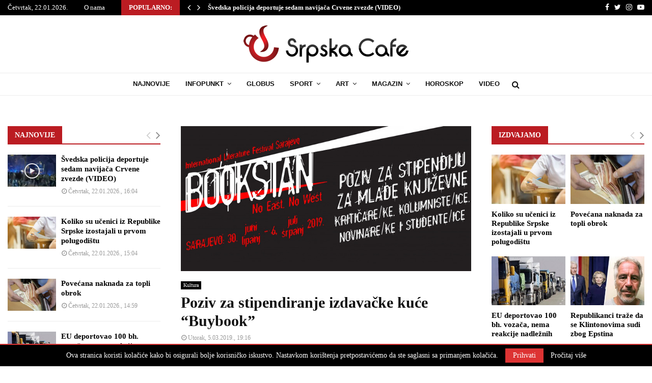

--- FILE ---
content_type: text/html; charset=UTF-8
request_url: https://srpskacafe.com/2019/03/poziv-za-stipendiranje-izdavacke-kuce-buybook/
body_size: 31299
content:
<!DOCTYPE html>
<html lang="bs-BA">
<head>
	<meta charset="UTF-8">
		<meta name="viewport" content="width=device-width, initial-scale=1">
		<link rel="profile" href="http://gmpg.org/xfn/11">
	<meta name='robots' content='index, follow, max-image-preview:large, max-snippet:-1, max-video-preview:-1' />

	<!-- This site is optimized with the Yoast SEO plugin v26.5 - https://yoast.com/wordpress/plugins/seo/ -->
	<title>Poziv za stipendiranje izdavačke kuće &quot;Buybook&quot; - Srpskacafe</title>
	<link rel="canonical" href="https://srpskacafe.com/2019/03/poziv-za-stipendiranje-izdavacke-kuce-buybook/" />
	<meta property="og:locale" content="bs_BA" />
	<meta property="og:type" content="article" />
	<meta property="og:title" content="Poziv za stipendiranje izdavačke kuće &quot;Buybook&quot; - Srpskacafe" />
	<meta property="og:description" content="Izdavačka kuća &#8220;Buybook&#8221; će za Četvrti internacionalni festival književnosti &#8220;Bookstan&#8221;, koji se ove godine održava u periodu od 3. do 6. jula, dodijeliti 20 stipendija za učešće u radionici. Tema ovogodišnje radionice je &#8220;Književna kolumna&#8221;, a vrijeme održavanja je od 30. juna do 6. jula. Aplikacije je potrebno poslati na..." />
	<meta property="og:url" content="https://srpskacafe.com/2019/03/poziv-za-stipendiranje-izdavacke-kuce-buybook/" />
	<meta property="og:site_name" content="Srpskacafe" />
	<meta property="article:published_time" content="2019-03-05T18:16:36+00:00" />
	<meta property="article:modified_time" content="2019-03-05T18:17:45+00:00" />
	<meta property="og:image" content="https://srpskacafe.com/wp-content/uploads/2019/03/Bookstan.jpg" />
	<meta property="og:image:width" content="750" />
	<meta property="og:image:height" content="375" />
	<meta property="og:image:type" content="image/jpeg" />
	<meta name="author" content="K1" />
	<meta name="twitter:card" content="summary_large_image" />
	<meta name="twitter:label1" content="Written by" />
	<meta name="twitter:data1" content="K1" />
	<meta name="twitter:label2" content="Est. reading time" />
	<meta name="twitter:data2" content="2 minute" />
	<script type="application/ld+json" class="yoast-schema-graph">{"@context":"https://schema.org","@graph":[{"@type":"Article","@id":"https://srpskacafe.com/2019/03/poziv-za-stipendiranje-izdavacke-kuce-buybook/#article","isPartOf":{"@id":"https://srpskacafe.com/2019/03/poziv-za-stipendiranje-izdavacke-kuce-buybook/"},"author":{"name":"K1","@id":"https://srpskacafe.com/#/schema/person/a7d85da850195576f944ec0b25990003"},"headline":"Poziv za stipendiranje izdavačke kuće &#8220;Buybook&#8221;","datePublished":"2019-03-05T18:16:36+00:00","dateModified":"2019-03-05T18:17:45+00:00","mainEntityOfPage":{"@id":"https://srpskacafe.com/2019/03/poziv-za-stipendiranje-izdavacke-kuce-buybook/"},"wordCount":393,"commentCount":0,"publisher":{"@id":"https://srpskacafe.com/#organization"},"image":{"@id":"https://srpskacafe.com/2019/03/poziv-za-stipendiranje-izdavacke-kuce-buybook/#primaryimage"},"thumbnailUrl":"https://srpskacafe.com/wp-content/uploads/2019/03/Bookstan.jpg","keywords":["internacionalni festival književnosti \"Bookstan\"","izdavačka kuća \"Buybook\"","radionica","književna kolumna","poziv","stipendiranje"],"articleSection":["Kultura","Art"],"inLanguage":"bs-BA","potentialAction":[{"@type":"CommentAction","name":"Comment","target":["https://srpskacafe.com/2019/03/poziv-za-stipendiranje-izdavacke-kuce-buybook/#respond"]}]},{"@type":"WebPage","@id":"https://srpskacafe.com/2019/03/poziv-za-stipendiranje-izdavacke-kuce-buybook/","url":"https://srpskacafe.com/2019/03/poziv-za-stipendiranje-izdavacke-kuce-buybook/","name":"Poziv za stipendiranje izdavačke kuće \"Buybook\" - Srpskacafe","isPartOf":{"@id":"https://srpskacafe.com/#website"},"primaryImageOfPage":{"@id":"https://srpskacafe.com/2019/03/poziv-za-stipendiranje-izdavacke-kuce-buybook/#primaryimage"},"image":{"@id":"https://srpskacafe.com/2019/03/poziv-za-stipendiranje-izdavacke-kuce-buybook/#primaryimage"},"thumbnailUrl":"https://srpskacafe.com/wp-content/uploads/2019/03/Bookstan.jpg","datePublished":"2019-03-05T18:16:36+00:00","dateModified":"2019-03-05T18:17:45+00:00","breadcrumb":{"@id":"https://srpskacafe.com/2019/03/poziv-za-stipendiranje-izdavacke-kuce-buybook/#breadcrumb"},"inLanguage":"bs-BA","potentialAction":[{"@type":"ReadAction","target":["https://srpskacafe.com/2019/03/poziv-za-stipendiranje-izdavacke-kuce-buybook/"]}]},{"@type":"ImageObject","inLanguage":"bs-BA","@id":"https://srpskacafe.com/2019/03/poziv-za-stipendiranje-izdavacke-kuce-buybook/#primaryimage","url":"https://srpskacafe.com/wp-content/uploads/2019/03/Bookstan.jpg","contentUrl":"https://srpskacafe.com/wp-content/uploads/2019/03/Bookstan.jpg","width":750,"height":375},{"@type":"BreadcrumbList","@id":"https://srpskacafe.com/2019/03/poziv-za-stipendiranje-izdavacke-kuce-buybook/#breadcrumb","itemListElement":[{"@type":"ListItem","position":1,"name":"Početna","item":"https://srpskacafe.com/"},{"@type":"ListItem","position":2,"name":"Poziv za stipendiranje izdavačke kuće &#8220;Buybook&#8221;"}]},{"@type":"WebSite","@id":"https://srpskacafe.com/#website","url":"https://srpskacafe.com/","name":"Srpskacafe","description":"Ekskluzivne informacije","publisher":{"@id":"https://srpskacafe.com/#organization"},"potentialAction":[{"@type":"SearchAction","target":{"@type":"EntryPoint","urlTemplate":"https://srpskacafe.com/?s={search_term_string}"},"query-input":{"@type":"PropertyValueSpecification","valueRequired":true,"valueName":"search_term_string"}}],"inLanguage":"bs-BA"},{"@type":"Organization","@id":"https://srpskacafe.com/#organization","name":"Srpskacafe","url":"https://srpskacafe.com/","logo":{"@type":"ImageObject","inLanguage":"bs-BA","@id":"https://srpskacafe.com/#/schema/logo/image/","url":"https://srpskacafe.com/wp-content/uploads/2019/01/logo-sc.png","contentUrl":"https://srpskacafe.com/wp-content/uploads/2019/01/logo-sc.png","width":324,"height":73,"caption":"Srpskacafe"},"image":{"@id":"https://srpskacafe.com/#/schema/logo/image/"}},{"@type":"Person","@id":"https://srpskacafe.com/#/schema/person/a7d85da850195576f944ec0b25990003","name":"K1","image":{"@type":"ImageObject","inLanguage":"bs-BA","@id":"https://srpskacafe.com/#/schema/person/image/","url":"https://secure.gravatar.com/avatar/f3273dd18d95bc19d51d3e6356e4a679e6f13824497272a270e7bb540b0abb9d?s=96&d=mm&r=g","contentUrl":"https://secure.gravatar.com/avatar/f3273dd18d95bc19d51d3e6356e4a679e6f13824497272a270e7bb540b0abb9d?s=96&d=mm&r=g","caption":"K1"}}]}</script>
	<!-- / Yoast SEO plugin. -->


<link rel='dns-prefetch' href='//fonts.googleapis.com' />
<link rel="alternate" type="application/rss+xml" title="Srpskacafe &raquo; novosti" href="https://srpskacafe.com/feed/" />
<link rel="alternate" type="application/rss+xml" title="Srpskacafe &raquo;  novosti o komentarima" href="https://srpskacafe.com/comments/feed/" />
<link rel="alternate" type="application/rss+xml" title="Srpskacafe &raquo; Poziv za stipendiranje izdavačke kuće &#8220;Buybook&#8221; novosti o komentarima" href="https://srpskacafe.com/2019/03/poziv-za-stipendiranje-izdavacke-kuce-buybook/feed/" />
<link rel="alternate" title="oEmbed (JSON)" type="application/json+oembed" href="https://srpskacafe.com/wp-json/oembed/1.0/embed?url=https%3A%2F%2Fsrpskacafe.com%2F2019%2F03%2Fpoziv-za-stipendiranje-izdavacke-kuce-buybook%2F" />
<link rel="alternate" title="oEmbed (XML)" type="text/xml+oembed" href="https://srpskacafe.com/wp-json/oembed/1.0/embed?url=https%3A%2F%2Fsrpskacafe.com%2F2019%2F03%2Fpoziv-za-stipendiranje-izdavacke-kuce-buybook%2F&#038;format=xml" />
<!-- srpskacafe.com is managing ads with Advanced Ads 2.0.14 – https://wpadvancedads.com/ --><script id="srpsk-ready">
			window.advanced_ads_ready=function(e,a){a=a||"complete";var d=function(e){return"interactive"===a?"loading"!==e:"complete"===e};d(document.readyState)?e():document.addEventListener("readystatechange",(function(a){d(a.target.readyState)&&e()}),{once:"interactive"===a})},window.advanced_ads_ready_queue=window.advanced_ads_ready_queue||[];		</script>
		<style id='wp-img-auto-sizes-contain-inline-css' type='text/css'>
img:is([sizes=auto i],[sizes^="auto," i]){contain-intrinsic-size:3000px 1500px}
/*# sourceURL=wp-img-auto-sizes-contain-inline-css */
</style>
<style id='wp-emoji-styles-inline-css' type='text/css'>

	img.wp-smiley, img.emoji {
		display: inline !important;
		border: none !important;
		box-shadow: none !important;
		height: 1em !important;
		width: 1em !important;
		margin: 0 0.07em !important;
		vertical-align: -0.1em !important;
		background: none !important;
		padding: 0 !important;
	}
/*# sourceURL=wp-emoji-styles-inline-css */
</style>
<style id='wp-block-library-inline-css' type='text/css'>
:root{--wp-block-synced-color:#7a00df;--wp-block-synced-color--rgb:122,0,223;--wp-bound-block-color:var(--wp-block-synced-color);--wp-editor-canvas-background:#ddd;--wp-admin-theme-color:#007cba;--wp-admin-theme-color--rgb:0,124,186;--wp-admin-theme-color-darker-10:#006ba1;--wp-admin-theme-color-darker-10--rgb:0,107,160.5;--wp-admin-theme-color-darker-20:#005a87;--wp-admin-theme-color-darker-20--rgb:0,90,135;--wp-admin-border-width-focus:2px}@media (min-resolution:192dpi){:root{--wp-admin-border-width-focus:1.5px}}.wp-element-button{cursor:pointer}:root .has-very-light-gray-background-color{background-color:#eee}:root .has-very-dark-gray-background-color{background-color:#313131}:root .has-very-light-gray-color{color:#eee}:root .has-very-dark-gray-color{color:#313131}:root .has-vivid-green-cyan-to-vivid-cyan-blue-gradient-background{background:linear-gradient(135deg,#00d084,#0693e3)}:root .has-purple-crush-gradient-background{background:linear-gradient(135deg,#34e2e4,#4721fb 50%,#ab1dfe)}:root .has-hazy-dawn-gradient-background{background:linear-gradient(135deg,#faaca8,#dad0ec)}:root .has-subdued-olive-gradient-background{background:linear-gradient(135deg,#fafae1,#67a671)}:root .has-atomic-cream-gradient-background{background:linear-gradient(135deg,#fdd79a,#004a59)}:root .has-nightshade-gradient-background{background:linear-gradient(135deg,#330968,#31cdcf)}:root .has-midnight-gradient-background{background:linear-gradient(135deg,#020381,#2874fc)}:root{--wp--preset--font-size--normal:16px;--wp--preset--font-size--huge:42px}.has-regular-font-size{font-size:1em}.has-larger-font-size{font-size:2.625em}.has-normal-font-size{font-size:var(--wp--preset--font-size--normal)}.has-huge-font-size{font-size:var(--wp--preset--font-size--huge)}.has-text-align-center{text-align:center}.has-text-align-left{text-align:left}.has-text-align-right{text-align:right}.has-fit-text{white-space:nowrap!important}#end-resizable-editor-section{display:none}.aligncenter{clear:both}.items-justified-left{justify-content:flex-start}.items-justified-center{justify-content:center}.items-justified-right{justify-content:flex-end}.items-justified-space-between{justify-content:space-between}.screen-reader-text{border:0;clip-path:inset(50%);height:1px;margin:-1px;overflow:hidden;padding:0;position:absolute;width:1px;word-wrap:normal!important}.screen-reader-text:focus{background-color:#ddd;clip-path:none;color:#444;display:block;font-size:1em;height:auto;left:5px;line-height:normal;padding:15px 23px 14px;text-decoration:none;top:5px;width:auto;z-index:100000}html :where(.has-border-color){border-style:solid}html :where([style*=border-top-color]){border-top-style:solid}html :where([style*=border-right-color]){border-right-style:solid}html :where([style*=border-bottom-color]){border-bottom-style:solid}html :where([style*=border-left-color]){border-left-style:solid}html :where([style*=border-width]){border-style:solid}html :where([style*=border-top-width]){border-top-style:solid}html :where([style*=border-right-width]){border-right-style:solid}html :where([style*=border-bottom-width]){border-bottom-style:solid}html :where([style*=border-left-width]){border-left-style:solid}html :where(img[class*=wp-image-]){height:auto;max-width:100%}:where(figure){margin:0 0 1em}html :where(.is-position-sticky){--wp-admin--admin-bar--position-offset:var(--wp-admin--admin-bar--height,0px)}@media screen and (max-width:600px){html :where(.is-position-sticky){--wp-admin--admin-bar--position-offset:0px}}

/*# sourceURL=wp-block-library-inline-css */
</style><style id='global-styles-inline-css' type='text/css'>
:root{--wp--preset--aspect-ratio--square: 1;--wp--preset--aspect-ratio--4-3: 4/3;--wp--preset--aspect-ratio--3-4: 3/4;--wp--preset--aspect-ratio--3-2: 3/2;--wp--preset--aspect-ratio--2-3: 2/3;--wp--preset--aspect-ratio--16-9: 16/9;--wp--preset--aspect-ratio--9-16: 9/16;--wp--preset--color--black: #000000;--wp--preset--color--cyan-bluish-gray: #abb8c3;--wp--preset--color--white: #ffffff;--wp--preset--color--pale-pink: #f78da7;--wp--preset--color--vivid-red: #cf2e2e;--wp--preset--color--luminous-vivid-orange: #ff6900;--wp--preset--color--luminous-vivid-amber: #fcb900;--wp--preset--color--light-green-cyan: #7bdcb5;--wp--preset--color--vivid-green-cyan: #00d084;--wp--preset--color--pale-cyan-blue: #8ed1fc;--wp--preset--color--vivid-cyan-blue: #0693e3;--wp--preset--color--vivid-purple: #9b51e0;--wp--preset--gradient--vivid-cyan-blue-to-vivid-purple: linear-gradient(135deg,rgb(6,147,227) 0%,rgb(155,81,224) 100%);--wp--preset--gradient--light-green-cyan-to-vivid-green-cyan: linear-gradient(135deg,rgb(122,220,180) 0%,rgb(0,208,130) 100%);--wp--preset--gradient--luminous-vivid-amber-to-luminous-vivid-orange: linear-gradient(135deg,rgb(252,185,0) 0%,rgb(255,105,0) 100%);--wp--preset--gradient--luminous-vivid-orange-to-vivid-red: linear-gradient(135deg,rgb(255,105,0) 0%,rgb(207,46,46) 100%);--wp--preset--gradient--very-light-gray-to-cyan-bluish-gray: linear-gradient(135deg,rgb(238,238,238) 0%,rgb(169,184,195) 100%);--wp--preset--gradient--cool-to-warm-spectrum: linear-gradient(135deg,rgb(74,234,220) 0%,rgb(151,120,209) 20%,rgb(207,42,186) 40%,rgb(238,44,130) 60%,rgb(251,105,98) 80%,rgb(254,248,76) 100%);--wp--preset--gradient--blush-light-purple: linear-gradient(135deg,rgb(255,206,236) 0%,rgb(152,150,240) 100%);--wp--preset--gradient--blush-bordeaux: linear-gradient(135deg,rgb(254,205,165) 0%,rgb(254,45,45) 50%,rgb(107,0,62) 100%);--wp--preset--gradient--luminous-dusk: linear-gradient(135deg,rgb(255,203,112) 0%,rgb(199,81,192) 50%,rgb(65,88,208) 100%);--wp--preset--gradient--pale-ocean: linear-gradient(135deg,rgb(255,245,203) 0%,rgb(182,227,212) 50%,rgb(51,167,181) 100%);--wp--preset--gradient--electric-grass: linear-gradient(135deg,rgb(202,248,128) 0%,rgb(113,206,126) 100%);--wp--preset--gradient--midnight: linear-gradient(135deg,rgb(2,3,129) 0%,rgb(40,116,252) 100%);--wp--preset--font-size--small: 12px;--wp--preset--font-size--medium: 20px;--wp--preset--font-size--large: 22px;--wp--preset--font-size--x-large: 42px;--wp--preset--font-size--normal: 16px;--wp--preset--font-size--huge: 32px;--wp--preset--spacing--20: 0.44rem;--wp--preset--spacing--30: 0.67rem;--wp--preset--spacing--40: 1rem;--wp--preset--spacing--50: 1.5rem;--wp--preset--spacing--60: 2.25rem;--wp--preset--spacing--70: 3.38rem;--wp--preset--spacing--80: 5.06rem;--wp--preset--shadow--natural: 6px 6px 9px rgba(0, 0, 0, 0.2);--wp--preset--shadow--deep: 12px 12px 50px rgba(0, 0, 0, 0.4);--wp--preset--shadow--sharp: 6px 6px 0px rgba(0, 0, 0, 0.2);--wp--preset--shadow--outlined: 6px 6px 0px -3px rgb(255, 255, 255), 6px 6px rgb(0, 0, 0);--wp--preset--shadow--crisp: 6px 6px 0px rgb(0, 0, 0);}:where(.is-layout-flex){gap: 0.5em;}:where(.is-layout-grid){gap: 0.5em;}body .is-layout-flex{display: flex;}.is-layout-flex{flex-wrap: wrap;align-items: center;}.is-layout-flex > :is(*, div){margin: 0;}body .is-layout-grid{display: grid;}.is-layout-grid > :is(*, div){margin: 0;}:where(.wp-block-columns.is-layout-flex){gap: 2em;}:where(.wp-block-columns.is-layout-grid){gap: 2em;}:where(.wp-block-post-template.is-layout-flex){gap: 1.25em;}:where(.wp-block-post-template.is-layout-grid){gap: 1.25em;}.has-black-color{color: var(--wp--preset--color--black) !important;}.has-cyan-bluish-gray-color{color: var(--wp--preset--color--cyan-bluish-gray) !important;}.has-white-color{color: var(--wp--preset--color--white) !important;}.has-pale-pink-color{color: var(--wp--preset--color--pale-pink) !important;}.has-vivid-red-color{color: var(--wp--preset--color--vivid-red) !important;}.has-luminous-vivid-orange-color{color: var(--wp--preset--color--luminous-vivid-orange) !important;}.has-luminous-vivid-amber-color{color: var(--wp--preset--color--luminous-vivid-amber) !important;}.has-light-green-cyan-color{color: var(--wp--preset--color--light-green-cyan) !important;}.has-vivid-green-cyan-color{color: var(--wp--preset--color--vivid-green-cyan) !important;}.has-pale-cyan-blue-color{color: var(--wp--preset--color--pale-cyan-blue) !important;}.has-vivid-cyan-blue-color{color: var(--wp--preset--color--vivid-cyan-blue) !important;}.has-vivid-purple-color{color: var(--wp--preset--color--vivid-purple) !important;}.has-black-background-color{background-color: var(--wp--preset--color--black) !important;}.has-cyan-bluish-gray-background-color{background-color: var(--wp--preset--color--cyan-bluish-gray) !important;}.has-white-background-color{background-color: var(--wp--preset--color--white) !important;}.has-pale-pink-background-color{background-color: var(--wp--preset--color--pale-pink) !important;}.has-vivid-red-background-color{background-color: var(--wp--preset--color--vivid-red) !important;}.has-luminous-vivid-orange-background-color{background-color: var(--wp--preset--color--luminous-vivid-orange) !important;}.has-luminous-vivid-amber-background-color{background-color: var(--wp--preset--color--luminous-vivid-amber) !important;}.has-light-green-cyan-background-color{background-color: var(--wp--preset--color--light-green-cyan) !important;}.has-vivid-green-cyan-background-color{background-color: var(--wp--preset--color--vivid-green-cyan) !important;}.has-pale-cyan-blue-background-color{background-color: var(--wp--preset--color--pale-cyan-blue) !important;}.has-vivid-cyan-blue-background-color{background-color: var(--wp--preset--color--vivid-cyan-blue) !important;}.has-vivid-purple-background-color{background-color: var(--wp--preset--color--vivid-purple) !important;}.has-black-border-color{border-color: var(--wp--preset--color--black) !important;}.has-cyan-bluish-gray-border-color{border-color: var(--wp--preset--color--cyan-bluish-gray) !important;}.has-white-border-color{border-color: var(--wp--preset--color--white) !important;}.has-pale-pink-border-color{border-color: var(--wp--preset--color--pale-pink) !important;}.has-vivid-red-border-color{border-color: var(--wp--preset--color--vivid-red) !important;}.has-luminous-vivid-orange-border-color{border-color: var(--wp--preset--color--luminous-vivid-orange) !important;}.has-luminous-vivid-amber-border-color{border-color: var(--wp--preset--color--luminous-vivid-amber) !important;}.has-light-green-cyan-border-color{border-color: var(--wp--preset--color--light-green-cyan) !important;}.has-vivid-green-cyan-border-color{border-color: var(--wp--preset--color--vivid-green-cyan) !important;}.has-pale-cyan-blue-border-color{border-color: var(--wp--preset--color--pale-cyan-blue) !important;}.has-vivid-cyan-blue-border-color{border-color: var(--wp--preset--color--vivid-cyan-blue) !important;}.has-vivid-purple-border-color{border-color: var(--wp--preset--color--vivid-purple) !important;}.has-vivid-cyan-blue-to-vivid-purple-gradient-background{background: var(--wp--preset--gradient--vivid-cyan-blue-to-vivid-purple) !important;}.has-light-green-cyan-to-vivid-green-cyan-gradient-background{background: var(--wp--preset--gradient--light-green-cyan-to-vivid-green-cyan) !important;}.has-luminous-vivid-amber-to-luminous-vivid-orange-gradient-background{background: var(--wp--preset--gradient--luminous-vivid-amber-to-luminous-vivid-orange) !important;}.has-luminous-vivid-orange-to-vivid-red-gradient-background{background: var(--wp--preset--gradient--luminous-vivid-orange-to-vivid-red) !important;}.has-very-light-gray-to-cyan-bluish-gray-gradient-background{background: var(--wp--preset--gradient--very-light-gray-to-cyan-bluish-gray) !important;}.has-cool-to-warm-spectrum-gradient-background{background: var(--wp--preset--gradient--cool-to-warm-spectrum) !important;}.has-blush-light-purple-gradient-background{background: var(--wp--preset--gradient--blush-light-purple) !important;}.has-blush-bordeaux-gradient-background{background: var(--wp--preset--gradient--blush-bordeaux) !important;}.has-luminous-dusk-gradient-background{background: var(--wp--preset--gradient--luminous-dusk) !important;}.has-pale-ocean-gradient-background{background: var(--wp--preset--gradient--pale-ocean) !important;}.has-electric-grass-gradient-background{background: var(--wp--preset--gradient--electric-grass) !important;}.has-midnight-gradient-background{background: var(--wp--preset--gradient--midnight) !important;}.has-small-font-size{font-size: var(--wp--preset--font-size--small) !important;}.has-medium-font-size{font-size: var(--wp--preset--font-size--medium) !important;}.has-large-font-size{font-size: var(--wp--preset--font-size--large) !important;}.has-x-large-font-size{font-size: var(--wp--preset--font-size--x-large) !important;}
/*# sourceURL=global-styles-inline-css */
</style>

<style id='classic-theme-styles-inline-css' type='text/css'>
/*! This file is auto-generated */
.wp-block-button__link{color:#fff;background-color:#32373c;border-radius:9999px;box-shadow:none;text-decoration:none;padding:calc(.667em + 2px) calc(1.333em + 2px);font-size:1.125em}.wp-block-file__button{background:#32373c;color:#fff;text-decoration:none}
/*# sourceURL=/wp-includes/css/classic-themes.min.css */
</style>
<link rel='stylesheet' id='pencisc-css' href='https://srpskacafe.com/wp-content/plugins/penci-framework/assets/css/single-shortcode.css?ver=6.9' type='text/css' media='all' />
<link rel='stylesheet' id='penci-font-awesome-css' href='https://srpskacafe.com/wp-content/themes/pennews/css/font-awesome.min.css?ver=4.5.2' type='text/css' media='all' />
<link rel='stylesheet' id='penci-fonts-css' href='//fonts.googleapis.com/css?family=Roboto%3A300%2C300italic%2C400%2C400italic%2C500%2C500italic%2C700%2C700italic%2C800%2C800italic%7CMukta+Vaani%3A300%2C300italic%2C400%2C400italic%2C500%2C500italic%2C700%2C700italic%2C800%2C800italic%7COswald%3A300%2C300italic%2C400%2C400italic%2C500%2C500italic%2C700%2C700italic%2C800%2C800italic%7CTeko%3A300%2C300italic%2C400%2C400italic%2C500%2C500italic%2C700%2C700italic%2C800%2C800italic%7CUltra%3A300%2C300italic%2C400%2C400italic%2C500%2C500italic%2C700%2C700italic%2C800%2C800italic%7CGeorgia%3A300%2C300italic%2C400%2C400italic%2C500%2C500italic%2C700%2C700italic%2C800%2C800italic%7COpen+Sans%3A300%2C300italic%2C400%2C400italic%2C500%2C500italic%2C700%2C700italic%2C800%2C800italic%7CArial%3A300%2C300italic%2C400%2C400italic%2C500%2C500italic%2C700%2C700italic%2C800%2C800italic%3A300%2C300italic%2C400%2C400italic%2C500%2C500italic%2C700%2C700italic%2C800%2C800italic%26subset%3Dcyrillic%2Ccyrillic-ext%2Cgreek%2Cgreek-ext%2Clatin-ext' type='text/css' media='all' />
<link rel='stylesheet' id='penci-style-css' href='https://srpskacafe.com/wp-content/themes/pennews/style.css?ver=6.4' type='text/css' media='all' />
<style id='penci-style-inline-css' type='text/css'>
.penci-block-vc.style-title-13:not(.footer-widget).style-title-center .penci-block-heading {border-right: 10px solid transparent; border-left: 10px solid transparent; }.site-branding h1, .site-branding h2 {margin: 0;}.penci-schema-markup { display: none !important; }.penci-entry-media .twitter-video { max-width: none !important; margin: 0 !important; }.penci-entry-media .fb-video { margin-bottom: 0; }.penci-entry-media .post-format-meta > iframe { vertical-align: top; }.penci-single-style-6 .penci-entry-media-top.penci-video-format-dailymotion:after, .penci-single-style-6 .penci-entry-media-top.penci-video-format-facebook:after, .penci-single-style-6 .penci-entry-media-top.penci-video-format-vimeo:after, .penci-single-style-6 .penci-entry-media-top.penci-video-format-twitter:after, .penci-single-style-7 .penci-entry-media-top.penci-video-format-dailymotion:after, .penci-single-style-7 .penci-entry-media-top.penci-video-format-facebook:after, .penci-single-style-7 .penci-entry-media-top.penci-video-format-vimeo:after, .penci-single-style-7 .penci-entry-media-top.penci-video-format-twitter:after { content: none; } .penci-single-style-5 .penci-entry-media.penci-video-format-dailymotion:after, .penci-single-style-5 .penci-entry-media.penci-video-format-facebook:after, .penci-single-style-5 .penci-entry-media.penci-video-format-vimeo:after, .penci-single-style-5 .penci-entry-media.penci-video-format-twitter:after { content: none; }@media screen and (max-width: 960px) { .penci-insta-thumb ul.thumbnails.penci_col_5 li, .penci-insta-thumb ul.thumbnails.penci_col_6 li { width: 33.33% !important; } .penci-insta-thumb ul.thumbnails.penci_col_7 li, .penci-insta-thumb ul.thumbnails.penci_col_8 li, .penci-insta-thumb ul.thumbnails.penci_col_9 li, .penci-insta-thumb ul.thumbnails.penci_col_10 li { width: 25% !important; } }.site-header.header--s12 .penci-menu-toggle-wapper,.site-header.header--s12 .header__social-search { flex: 1; }.site-header.header--s5 .site-branding {  padding-right: 0;margin-right: 40px; }.penci-block_37 .penci_post-meta { padding-top: 8px; }.penci-block_37 .penci-post-excerpt + .penci_post-meta { padding-top: 0; }.penci-hide-text-votes { display: none; }.penci-usewr-review {  border-top: 1px solid #ececec; }.penci-review-score {top: 5px; position: relative; }.penci-social-counter.penci-social-counter--style-3 .penci-social__empty a, .penci-social-counter.penci-social-counter--style-4 .penci-social__empty a, .penci-social-counter.penci-social-counter--style-5 .penci-social__empty a, .penci-social-counter.penci-social-counter--style-6 .penci-social__empty a { display: flex; justify-content: center; align-items: center; }.penci-block-error { padding: 0 20px 20px; }@media screen and (min-width: 1240px){ .penci_dis_padding_bw .penci-content-main.penci-col-4:nth-child(3n+2) { padding-right: 15px; padding-left: 15px; }}.bos_searchbox_widget_class.penci-vc-column-1 #flexi_searchbox #b_searchboxInc .b_submitButton_wrapper{ padding-top: 10px; padding-bottom: 10px; }.mfp-image-holder .mfp-close, .mfp-iframe-holder .mfp-close { background: transparent; border-color: transparent; }h1, h2, h3, h4, h5, h6,.error404 .page-title,
		.error404 .penci-block-vc .penci-block__title, .footer__bottom.style-2 .block-title {font-family: Georgia, serif}h1, h2, h3, h4, h5, h6,.error404 .page-title,
		 .error404 .penci-block-vc .penci-block__title, .product_list_widget .product-title, .footer__bottom.style-2 .block-title {font-weight: 600}.penci-block-vc .penci-block__title, .penci-menu-hbg .penci-block-vc .penci-block__title, .penci-menu-hbg-widgets .menu-hbg-title{ font-family:Georgia, serif; }.penci-block-vc .penci-block__title, .penci-menu-hbg .penci-block-vc .penci-block__title, .penci-menu-hbg-widgets .menu-hbg-title{ font-weight:700; }body, button, input, select, textarea,.woocommerce ul.products li.product .button,#site-navigation .penci-megamenu .penci-mega-thumbnail .mega-cat-name{font-family: Georgia, serif}.single .entry-content,.page .entry-content{ font-size:17px; }.penci-topbar h3, .penci-topbar, .penci-topbar ul.menu>li>a,.penci-topbar ul.menu li ul.sub-menu li a,.penci-topbar ul.topbar__logout li a, .topbar_weather .penci-weather-degrees{ font-size: 13px; }.topbar__trending{ width:800px ; }.penci-topbar a:hover , .penci-topbar ul li a:hover{ color:#bb1c22 ; }.topbar__social-media a:hover{ color:#bb1c22 ; }.penci-topbar ul.menu li ul.sub-menu li a:hover{ color:#bb1c22 ; }.penci-topbar .topbar__trending .headline-title{ background-color:#bb1c22 ; }.site-header .site-branding,.header__top .site-branding{ padding-top:20px !important; }.site-header .site-branding,.header__top .site-branding{ padding-bottom:20px !important; }.site-description{ font-family: 'Open Sans', sans-serif;font-weight: 600; }.main-navigation > ul:not(.children) > li.highlight-button{ min-height: 45px; }.site-header,.main-navigation > ul:not(.children) > li > a,.site-header.header--s7 .main-navigation > ul:not(.children) > li > a,.search-click,.penci-menuhbg-wapper,.header__social-media,.site-header.header--s7,.site-header.header--s1 .site-branding .site-title,.site-header.header--s7 .site-branding .site-title,.site-header.header--s10 .site-branding .site-title,.site-header.header--s5 .site-branding .site-title{ line-height: 44px; min-height: 45px; }.site-header.header--s7 .custom-logo, .site-header.header--s10 .custom-logo,.site-header.header--s11 .custom-logo, .site-header.header--s1 .custom-logo, .site-header.header--s5 .custom-logo { max-height: 41px; }.main-navigation a,.mobile-sidebar .primary-menu-mobile li a, .penci-menu-hbg .primary-menu-mobile li a{ font-family: Arial, Helvetica, sans-serif; }.main-navigation a,.mobile-sidebar .primary-menu-mobile li a, .penci-menu-hbg .primary-menu-mobile li a{ font-weight: 700; }.main-navigation > ul:not(.children) > li > a{ font-size: 13px; }#site-navigation .penci-megamenu .penci-mega-child-categories a{ font-size: 12px; }#site-navigation .penci-megamenu .penci-mega-date{ font-size: 11px; }.penci-menu-hbg-widgets .menu-hbg-title { font-family:Georgia, serif }
		.woocommerce div.product .related > h2,.woocommerce div.product .upsells > h2,
		.post-title-box .post-box-title,.site-content #respond h3,.site-content .widget-title,
		.site-content .widgettitle,
		body.page-template-full-width.page-paged-2 .site-content .widget.penci-block-vc .penci-block__title,
		body:not( .page-template-full-width ) .site-content .widget.penci-block-vc .penci-block__title{ font-size:14px !important;font-weight:600 !important;font-family:Georgia, serif !important; }.penci-popup-login-register .penci-login-container a:hover{ color:#bb1c22 ; }.penci-popup-login-register .penci-login-container .penci-login input[type="submit"]{ background-color:#bb1c22 ; }body{ background-color: #fff; }.penci_dis_padding_bw .penci-block-vc.style-title-11:not(.footer-widget) .penci-block__title a,
		.penci_dis_padding_bw .penci-block-vc.style-title-11:not(.footer-widget) .penci-block__title span, 
		.penci_dis_padding_bw .penci-block-vc.style-title-11:not(.footer-widget) .penci-subcat-filter, 
		.penci_dis_padding_bw .penci-block-vc.style-title-11:not(.footer-widget) .penci-slider-nav{ background-color:#ffffff; }body, input, select, textarea,
			.widget.widget_display_replies li, .widget.widget_display_topics li,
			.widget ul li,
			.error404 .page-title,
			.entry-content .penci-recipe-heading h2,
			.entry-content .penci-recipe-title,
			#respond h3,.penci-review-text,#respond textarea, .wpcf7 textarea,
			.woocommerce .woocommerce-product-search input[type="search"],
			.woocommerce nav.woocommerce-pagination ul li a, .woocommerce nav.woocommerce-pagination ul li span,
			.woocommerce table.shop_table th,
			.woocommerce-page form .form-row .input-text,
			.select2-container--default .select2-selection--single .select2-selection__rendered,
			#respond label, .wpcf7 label,
			.mc4wp-form,
			#bbpress-forums li.bbp-body ul.forum li.bbp-forum-topic-count, #bbpress-forums li.bbp-body ul.forum li.bbp-forum-reply-count,
			#bbpress-forums li.bbp-body ul.forum li.bbp-forum-freshness, #bbpress-forums li.bbp-body ul.forum li.bbp-forum-freshness a, 
			#bbpress-forums li.bbp-body ul.topic li.bbp-forum-topic-count, #bbpress-forums li.bbp-body ul.topic li.bbp-topic-voice-count,
			#bbpress-forums li.bbp-body ul.topic li.bbp-forum-reply-count, #bbpress-forums li.bbp-body ul.topic li.bbp-topic-freshness > a,
			#bbpress-forums li.bbp-body ul.topic li.bbp-topic-freshness, #bbpress-forums li.bbp-body ul.topic li.bbp-topic-reply-count,
			div.bbp-template-notice, div.indicator-hint,
			#bbpress-forums fieldset.bbp-form legend,
			.entry-content code, .wpb_text_column code, .entry-content blockquote.wp-block-quote p, .entry-content blockquote.wp-block-quote p,
			.penci_dark_layout blockquote.style-3, .penci_dark_layout blockquote.style-3 p,
			.penci_dark_layout blockquote.style-2,.penci_dark_layout blockquote.style-2 p,
			.wpb_text_column blockquote.wp-block-quote p, .wpb_text_column blockquote.wp-block-quote p,
			.widget.widget_display_views li, .widget.widget_display_forums li, .widget.widget_layered_nav li,
			.widget.widget_product_categories li, .widget.widget_categories li, .widget.widget_archive li,
			.widget.widget_pages li, .widget.widget_meta li, .wp-block-pullquote{ color:#111111 }.buy-button{ background-color:#bb1c22 !important; }.penci-menuhbg-toggle:hover .lines-button:after,.penci-menuhbg-toggle:hover .penci-lines:before,.penci-menuhbg-toggle:hover .penci-lines:after.penci-login-container a,.penci_list_shortcode li:before,.footer__sidebars .penci-block-vc .penci__post-title a:hover,.penci-viewall-results a:hover,.post-entry .penci-portfolio-filter ul li.active a, .penci-portfolio-filter ul li.active a,.penci-ajax-search-results-wrapper .penci__post-title a:hover{ color: #bb1c22; }.penci-tweets-widget-content .icon-tweets,.penci-tweets-widget-content .tweet-intents a,.penci-tweets-widget-content .tweet-intents span:after,.woocommerce .star-rating span,.woocommerce .comment-form p.stars a:hover,.woocommerce div.product .woocommerce-tabs ul.tabs li a:hover,.penci-subcat-list .flexMenu-viewMore:hover a, .penci-subcat-list .flexMenu-viewMore:focus a,.penci-subcat-list .flexMenu-viewMore .flexMenu-popup .penci-subcat-item a:hover,.penci-owl-carousel-style .owl-dot.active span, .penci-owl-carousel-style .owl-dot:hover span,.penci-owl-carousel-slider .owl-dot.active span,.penci-owl-carousel-slider .owl-dot:hover span{ color: #bb1c22; }.penci-owl-carousel-slider .owl-dot.active span,.penci-owl-carousel-slider .owl-dot:hover span{ background-color: #bb1c22; }blockquote, q,.penci-post-pagination a:hover,a:hover,.penci-entry-meta a:hover,.penci-portfolio-below_img .inner-item-portfolio .portfolio-desc a:hover h3,.main-navigation.penci_disable_padding_menu > ul:not(.children) > li:hover > a,.main-navigation.penci_disable_padding_menu > ul:not(.children) > li:active > a,.main-navigation.penci_disable_padding_menu > ul:not(.children) > li.current-menu-item > a,.main-navigation.penci_disable_padding_menu > ul:not(.children) > li.current-menu-ancestor > a,.main-navigation.penci_disable_padding_menu > ul:not(.children) > li.current-category-ancestor > a,.site-header.header--s11 .main-navigation.penci_enable_line_menu .menu > li:hover > a,.site-header.header--s11 .main-navigation.penci_enable_line_menu .menu > li:active > a,.site-header.header--s11 .main-navigation.penci_enable_line_menu .menu > li.current-menu-item > a,.main-navigation.penci_disable_padding_menu ul.menu > li > a:hover,.main-navigation ul li:hover > a,.main-navigation ul li:active > a,.main-navigation li.current-menu-item > a,#site-navigation .penci-megamenu .penci-mega-child-categories a.cat-active,#site-navigation .penci-megamenu .penci-content-megamenu .penci-mega-latest-posts .penci-mega-post a:not(.mega-cat-name):hover,.penci-post-pagination h5 a:hover{ color: #bb1c22; }.main-navigation.penci_disable_padding_menu > ul:not(.children) > li.highlight-button > a{ color: #bb1c22;border-color: #bb1c22; }.main-navigation.penci_disable_padding_menu > ul:not(.children) > li.highlight-button:hover > a,.main-navigation.penci_disable_padding_menu > ul:not(.children) > li.highlight-button:active > a,.main-navigation.penci_disable_padding_menu > ul:not(.children) > li.highlight-button.current-category-ancestor > a,.main-navigation.penci_disable_padding_menu > ul:not(.children) > li.highlight-button.current-category-ancestor > a,.main-navigation.penci_disable_padding_menu > ul:not(.children) > li.highlight-button.current-menu-ancestor > a,.main-navigation.penci_disable_padding_menu > ul:not(.children) > li.highlight-button.current-menu-item > a{ border-color: #bb1c22; }.penci-menu-hbg .primary-menu-mobile li a:hover,.penci-menu-hbg .primary-menu-mobile li.toggled-on > a,.penci-menu-hbg .primary-menu-mobile li.toggled-on > .dropdown-toggle,.penci-menu-hbg .primary-menu-mobile li.current-menu-item > a,.penci-menu-hbg .primary-menu-mobile li.current-menu-item > .dropdown-toggle,.mobile-sidebar .primary-menu-mobile li a:hover,.mobile-sidebar .primary-menu-mobile li.toggled-on-first > a,.mobile-sidebar .primary-menu-mobile li.toggled-on > a,.mobile-sidebar .primary-menu-mobile li.toggled-on > .dropdown-toggle,.mobile-sidebar .primary-menu-mobile li.current-menu-item > a,.mobile-sidebar .primary-menu-mobile li.current-menu-item > .dropdown-toggle,.mobile-sidebar #sidebar-nav-logo a,.mobile-sidebar #sidebar-nav-logo a:hover.mobile-sidebar #sidebar-nav-logo:before,.penci-recipe-heading a.penci-recipe-print,.widget a:hover,.widget.widget_recent_entries li a:hover, .widget.widget_recent_comments li a:hover, .widget.widget_meta li a:hover,.penci-topbar a:hover,.penci-topbar ul li:hover,.penci-topbar ul li a:hover,.penci-topbar ul.menu li ul.sub-menu li a:hover,.site-branding a, .site-branding .site-title{ color: #bb1c22; }.penci-viewall-results a:hover,.penci-ajax-search-results-wrapper .penci__post-title a:hover,.header__search_dis_bg .search-click:hover,.header__social-media a:hover,.penci-login-container .link-bottom a,.error404 .page-content a,.penci-no-results .search-form .search-submit:hover,.error404 .page-content .search-form .search-submit:hover,.penci_breadcrumbs a:hover, .penci_breadcrumbs a:hover span,.penci-archive .entry-meta a:hover,.penci-caption-above-img .wp-caption a:hover,.penci-author-content .author-social:hover,.entry-content a,.comment-content a,.penci-page-style-5 .penci-active-thumb .penci-entry-meta a:hover,.penci-single-style-5 .penci-active-thumb .penci-entry-meta a:hover{ color: #bb1c22; }blockquote:not(.wp-block-quote).style-2:before{ background-color: transparent; }blockquote.style-2:before,blockquote:not(.wp-block-quote),blockquote.style-2 cite, blockquote.style-2 .author,blockquote.style-3 cite, blockquote.style-3 .author,.woocommerce ul.products li.product .price,.woocommerce ul.products li.product .price ins,.woocommerce div.product p.price ins,.woocommerce div.product span.price ins, .woocommerce div.product p.price, .woocommerce div.product span.price,.woocommerce div.product .entry-summary div[itemprop="description"] blockquote:before, .woocommerce div.product .woocommerce-tabs #tab-description blockquote:before,.woocommerce-product-details__short-description blockquote:before,.woocommerce div.product .entry-summary div[itemprop="description"] blockquote cite, .woocommerce div.product .entry-summary div[itemprop="description"] blockquote .author,.woocommerce div.product .woocommerce-tabs #tab-description blockquote cite, .woocommerce div.product .woocommerce-tabs #tab-description blockquote .author,.woocommerce div.product .product_meta > span a:hover,.woocommerce div.product .woocommerce-tabs ul.tabs li.active{ color: #bb1c22; }.woocommerce #respond input#submit.alt.disabled:hover,.woocommerce #respond input#submit.alt:disabled:hover,.woocommerce #respond input#submit.alt:disabled[disabled]:hover,.woocommerce a.button.alt.disabled,.woocommerce a.button.alt.disabled:hover,.woocommerce a.button.alt:disabled,.woocommerce a.button.alt:disabled:hover,.woocommerce a.button.alt:disabled[disabled],.woocommerce a.button.alt:disabled[disabled]:hover,.woocommerce button.button.alt.disabled,.woocommerce button.button.alt.disabled:hover,.woocommerce button.button.alt:disabled,.woocommerce button.button.alt:disabled:hover,.woocommerce button.button.alt:disabled[disabled],.woocommerce button.button.alt:disabled[disabled]:hover,.woocommerce input.button.alt.disabled,.woocommerce input.button.alt.disabled:hover,.woocommerce input.button.alt:disabled,.woocommerce input.button.alt:disabled:hover,.woocommerce input.button.alt:disabled[disabled],.woocommerce input.button.alt:disabled[disabled]:hover{ background-color: #bb1c22; }.woocommerce ul.cart_list li .amount, .woocommerce ul.product_list_widget li .amount,.woocommerce table.shop_table td.product-name a:hover,.woocommerce-cart .cart-collaterals .cart_totals table td .amount,.woocommerce .woocommerce-info:before,.woocommerce form.checkout table.shop_table .order-total .amount,.post-entry .penci-portfolio-filter ul li a:hover,.post-entry .penci-portfolio-filter ul li.active a,.penci-portfolio-filter ul li a:hover,.penci-portfolio-filter ul li.active a,#bbpress-forums li.bbp-body ul.forum li.bbp-forum-info a:hover,#bbpress-forums li.bbp-body ul.topic li.bbp-topic-title a:hover,#bbpress-forums li.bbp-body ul.forum li.bbp-forum-info .bbp-forum-content a,#bbpress-forums li.bbp-body ul.topic p.bbp-topic-meta a,#bbpress-forums .bbp-breadcrumb a:hover, #bbpress-forums .bbp-breadcrumb .bbp-breadcrumb-current:hover,#bbpress-forums .bbp-forum-freshness a:hover,#bbpress-forums .bbp-topic-freshness a:hover{ color: #bb1c22; }.footer__bottom a,.footer__logo a, .footer__logo a:hover,.site-info a,.site-info a:hover,.sub-footer-menu li a:hover,.footer__sidebars a:hover,.penci-block-vc .social-buttons a:hover,.penci-inline-related-posts .penci_post-meta a:hover,.penci__general-meta .penci_post-meta a:hover,.penci-block_video.style-1 .penci_post-meta a:hover,.penci-block_video.style-7 .penci_post-meta a:hover,.penci-block-vc .penci-block__title a:hover,.penci-block-vc.style-title-2 .penci-block__title a:hover,.penci-block-vc.style-title-2:not(.footer-widget) .penci-block__title a:hover,.penci-block-vc.style-title-4 .penci-block__title a:hover,.penci-block-vc.style-title-4:not(.footer-widget) .penci-block__title a:hover,.penci-block-vc .penci-subcat-filter .penci-subcat-item a.active, .penci-block-vc .penci-subcat-filter .penci-subcat-item a:hover ,.penci-block_1 .penci_post-meta a:hover,.penci-inline-related-posts.penci-irp-type-grid .penci__post-title:hover{ color: #bb1c22; }.penci-block_10 .penci-posted-on a,.penci-block_10 .penci-block__title a:hover,.penci-block_10 .penci__post-title a:hover,.penci-block_26 .block26_first_item .penci__post-title:hover,.penci-block_30 .penci_post-meta a:hover,.penci-block_33 .block33_big_item .penci_post-meta a:hover,.penci-block_36 .penci-chart-text,.penci-block_video.style-1 .block_video_first_item.penci-title-ab-img .penci_post_content a:hover,.penci-block_video.style-1 .block_video_first_item.penci-title-ab-img .penci_post-meta a:hover,.penci-block_video.style-6 .penci__post-title:hover,.penci-block_video.style-7 .penci__post-title:hover,.penci-owl-featured-area.style-12 .penci-small_items h3 a:hover,.penci-owl-featured-area.style-12 .penci-small_items .penci-slider__meta a:hover ,.penci-owl-featured-area.style-12 .penci-small_items .owl-item.current h3 a,.penci-owl-featured-area.style-13 .penci-small_items h3 a:hover,.penci-owl-featured-area.style-13 .penci-small_items .penci-slider__meta a:hover,.penci-owl-featured-area.style-13 .penci-small_items .owl-item.current h3 a,.penci-owl-featured-area.style-14 .penci-small_items h3 a:hover,.penci-owl-featured-area.style-14 .penci-small_items .penci-slider__meta a:hover ,.penci-owl-featured-area.style-14 .penci-small_items .owl-item.current h3 a,.penci-owl-featured-area.style-17 h3 a:hover,.penci-owl-featured-area.style-17 .penci-slider__meta a:hover,.penci-fslider28-wrapper.penci-block-vc .penci-slider-nav a:hover,.penci-videos-playlist .penci-video-nav .penci-video-playlist-item .penci-video-play-icon,.penci-videos-playlist .penci-video-nav .penci-video-playlist-item.is-playing { color: #bb1c22; }.penci-block_video.style-7 .penci_post-meta a:hover,.penci-ajax-more.disable_bg_load_more .penci-ajax-more-button:hover, .penci-ajax-more.disable_bg_load_more .penci-block-ajax-more-button:hover{ color: #bb1c22; }.site-main #buddypress input[type=submit]:hover,.site-main #buddypress div.generic-button a:hover,.site-main #buddypress .comment-reply-link:hover,.site-main #buddypress a.button:hover,.site-main #buddypress a.button:focus,.site-main #buddypress ul.button-nav li a:hover,.site-main #buddypress ul.button-nav li.current a,.site-main #buddypress .dir-search input[type=submit]:hover, .site-main #buddypress .groups-members-search input[type=submit]:hover,.site-main #buddypress div.item-list-tabs ul li.selected a,.site-main #buddypress div.item-list-tabs ul li.current a,.site-main #buddypress div.item-list-tabs ul li a:hover{ border-color: #bb1c22;background-color: #bb1c22; }.site-main #buddypress table.notifications thead tr, .site-main #buddypress table.notifications-settings thead tr,.site-main #buddypress table.profile-settings thead tr, .site-main #buddypress table.profile-fields thead tr,.site-main #buddypress table.profile-settings thead tr, .site-main #buddypress table.profile-fields thead tr,.site-main #buddypress table.wp-profile-fields thead tr, .site-main #buddypress table.messages-notices thead tr,.site-main #buddypress table.forum thead tr{ border-color: #bb1c22;background-color: #bb1c22; }.site-main .bbp-pagination-links a:hover, .site-main .bbp-pagination-links span.current,#buddypress div.item-list-tabs:not(#subnav) ul li.selected a, #buddypress div.item-list-tabs:not(#subnav) ul li.current a, #buddypress div.item-list-tabs:not(#subnav) ul li a:hover,#buddypress ul.item-list li div.item-title a, #buddypress ul.item-list li h4 a,div.bbp-template-notice a,#bbpress-forums li.bbp-body ul.topic li.bbp-topic-title a,#bbpress-forums li.bbp-body .bbp-forums-list li,.site-main #buddypress .activity-header a:first-child, #buddypress .comment-meta a:first-child, #buddypress .acomment-meta a:first-child{ color: #bb1c22 !important; }.single-tribe_events .tribe-events-schedule .tribe-events-cost{ color: #bb1c22; }.tribe-events-list .tribe-events-loop .tribe-event-featured,#tribe-events .tribe-events-button,#tribe-events .tribe-events-button:hover,#tribe_events_filters_wrapper input[type=submit],.tribe-events-button, .tribe-events-button.tribe-active:hover,.tribe-events-button.tribe-inactive,.tribe-events-button:hover,.tribe-events-calendar td.tribe-events-present div[id*=tribe-events-daynum-],.tribe-events-calendar td.tribe-events-present div[id*=tribe-events-daynum-]>a,#tribe-bar-form .tribe-bar-submit input[type=submit]:hover{ background-color: #bb1c22; }.woocommerce span.onsale,.show-search:after,select option:focus,.woocommerce .widget_shopping_cart p.buttons a:hover, .woocommerce.widget_shopping_cart p.buttons a:hover, .woocommerce .widget_price_filter .price_slider_amount .button:hover, .woocommerce div.product form.cart .button:hover,.woocommerce .widget_price_filter .ui-slider .ui-slider-handle,.penci-block-vc.style-title-2:not(.footer-widget) .penci-block__title a, .penci-block-vc.style-title-2:not(.footer-widget) .penci-block__title span,.penci-block-vc.style-title-3:not(.footer-widget) .penci-block-heading:after,.penci-block-vc.style-title-4:not(.footer-widget) .penci-block__title a, .penci-block-vc.style-title-4:not(.footer-widget) .penci-block__title span,.penci-archive .penci-archive__content .penci-cat-links a:hover,.mCSB_scrollTools .mCSB_dragger .mCSB_dragger_bar,.penci-block-vc .penci-cat-name:hover,#buddypress .activity-list li.load-more, #buddypress .activity-list li.load-newest,#buddypress .activity-list li.load-more:hover, #buddypress .activity-list li.load-newest:hover,.site-main #buddypress button:hover, .site-main #buddypress a.button:hover, .site-main #buddypress input[type=button]:hover, .site-main #buddypress input[type=reset]:hover{ background-color: #bb1c22; }.penci-block-vc.style-title-grid:not(.footer-widget) .penci-block__title span, .penci-block-vc.style-title-grid:not(.footer-widget) .penci-block__title a,.penci-block-vc .penci_post_thumb:hover .penci-cat-name,.mCSB_scrollTools .mCSB_dragger:active .mCSB_dragger_bar,.mCSB_scrollTools .mCSB_dragger.mCSB_dragger_onDrag .mCSB_dragger_bar,.main-navigation > ul:not(.children) > li:hover > a,.main-navigation > ul:not(.children) > li:active > a,.main-navigation > ul:not(.children) > li.current-menu-item > a,.main-navigation.penci_enable_line_menu > ul:not(.children) > li > a:before,.main-navigation a:hover,#site-navigation .penci-megamenu .penci-mega-thumbnail .mega-cat-name:hover,#site-navigation .penci-megamenu .penci-mega-thumbnail:hover .mega-cat-name,.penci-review-process span,.penci-review-score-total,.topbar__trending .headline-title,.header__search:not(.header__search_dis_bg) .search-click,.cart-icon span.items-number{ background-color: #bb1c22; }.login__form .login__form__login-submit input:hover,.penci-login-container .penci-login input[type="submit"]:hover,.penci-archive .penci-entry-categories a:hover,.single .penci-cat-links a:hover,.page .penci-cat-links a:hover,.woocommerce #respond input#submit:hover, .woocommerce a.button:hover, .woocommerce button.button:hover, .woocommerce input.button:hover,.woocommerce div.product .entry-summary div[itemprop="description"]:before,.woocommerce div.product .entry-summary div[itemprop="description"] blockquote .author span:after, .woocommerce div.product .woocommerce-tabs #tab-description blockquote .author span:after,.woocommerce-product-details__short-description blockquote .author span:after,.woocommerce #respond input#submit.alt:hover, .woocommerce a.button.alt:hover, .woocommerce button.button.alt:hover, .woocommerce input.button.alt:hover,#scroll-to-top:hover,#respond #submit:hover,.wpcf7 input[type="submit"]:hover,.widget_wysija input[type="submit"]:hover{ background-color: #bb1c22; }.penci-block_video .penci-close-video:hover,.penci-block_5 .penci_post_thumb:hover .penci-cat-name,.penci-block_25 .penci_post_thumb:hover .penci-cat-name,.penci-block_8 .penci_post_thumb:hover .penci-cat-name,.penci-block_14 .penci_post_thumb:hover .penci-cat-name,.penci-block-vc.style-title-grid .penci-block__title span, .penci-block-vc.style-title-grid .penci-block__title a,.penci-block_7 .penci_post_thumb:hover .penci-order-number,.penci-block_15 .penci-post-order,.penci-news_ticker .penci-news_ticker__title{ background-color: #bb1c22; }.penci-owl-featured-area .penci-item-mag:hover .penci-slider__cat .penci-cat-name,.penci-owl-featured-area .penci-slider__cat .penci-cat-name:hover,.penci-owl-featured-area.style-12 .penci-small_items .owl-item.current .penci-cat-name,.penci-owl-featured-area.style-13 .penci-big_items .penci-slider__cat .penci-cat-name,.penci-owl-featured-area.style-13 .button-read-more:hover,.penci-owl-featured-area.style-13 .penci-small_items .owl-item.current .penci-cat-name,.penci-owl-featured-area.style-14 .penci-small_items .owl-item.current .penci-cat-name,.penci-owl-featured-area.style-18 .penci-slider__cat .penci-cat-name{ background-color: #bb1c22; }.show-search .show-search__content:after,.penci-wide-content .penci-owl-featured-area.style-23 .penci-slider__text,.penci-grid_2 .grid2_first_item:hover .penci-cat-name,.penci-grid_2 .penci-post-item:hover .penci-cat-name,.penci-grid_3 .penci-post-item:hover .penci-cat-name,.penci-grid_1 .penci-post-item:hover .penci-cat-name,.penci-videos-playlist .penci-video-nav .penci-playlist-title,.widget-area .penci-videos-playlist .penci-video-nav .penci-video-playlist-item .penci-video-number,.widget-area .penci-videos-playlist .penci-video-nav .penci-video-playlist-item .penci-video-play-icon,.widget-area .penci-videos-playlist .penci-video-nav .penci-video-playlist-item .penci-video-paused-icon,.penci-owl-featured-area.style-17 .penci-slider__text::after,#scroll-to-top:hover{ background-color: #bb1c22; }.featured-area-custom-slider .penci-owl-carousel-slider .owl-dot span,.main-navigation > ul:not(.children) > li ul.sub-menu,.error404 .not-found,.error404 .penci-block-vc,.woocommerce .woocommerce-error, .woocommerce .woocommerce-info, .woocommerce .woocommerce-message,.penci-owl-featured-area.style-12 .penci-small_items,.penci-owl-featured-area.style-12 .penci-small_items .owl-item.current .penci_post_thumb,.penci-owl-featured-area.style-13 .button-read-more:hover{ border-color: #bb1c22; }.widget .tagcloud a:hover,.penci-social-buttons .penci-social-item.like.liked,.site-footer .widget .tagcloud a:hover,.penci-recipe-heading a.penci-recipe-print:hover,.penci-custom-slider-container .pencislider-content .pencislider-btn-trans:hover,button:hover,.button:hover, .entry-content a.button:hover,.penci-vc-btn-wapper .penci-vc-btn.penci-vcbtn-trans:hover, input[type="button"]:hover,input[type="reset"]:hover,input[type="submit"]:hover,.penci-ajax-more .penci-ajax-more-button:hover,.penci-ajax-more .penci-portfolio-more-button:hover,.woocommerce nav.woocommerce-pagination ul li a:focus, .woocommerce nav.woocommerce-pagination ul li a:hover,.woocommerce nav.woocommerce-pagination ul li span.current,.penci-block_10 .penci-more-post:hover,.penci-block_15 .penci-more-post:hover,.penci-block_36 .penci-more-post:hover,.penci-block_video.style-7 .penci-owl-carousel-slider .owl-dot.active span,.penci-block_video.style-7 .penci-owl-carousel-slider .owl-dot:hover span ,.penci-block_video.style-7 .penci-owl-carousel-slider .owl-dot:hover span ,.penci-ajax-more .penci-ajax-more-button:hover,.penci-ajax-more .penci-block-ajax-more-button:hover,.penci-ajax-more .penci-ajax-more-button.loading-posts:hover, .penci-ajax-more .penci-block-ajax-more-button.loading-posts:hover,.site-main #buddypress .activity-list li.load-more a:hover, .site-main #buddypress .activity-list li.load-newest a,.penci-owl-carousel-slider.penci-tweets-slider .owl-dots .owl-dot.active span, .penci-owl-carousel-slider.penci-tweets-slider .owl-dots .owl-dot:hover span,.penci-pagination:not(.penci-ajax-more) span.current, .penci-pagination:not(.penci-ajax-more) a:hover{border-color:#bb1c22;background-color: #bb1c22;}.penci-owl-featured-area.style-23 .penci-slider-overlay{ 
		background: -moz-linear-gradient(left, transparent 26%, #bb1c22  65%);
	    background: -webkit-gradient(linear, left top, right top, color-stop(26%, #bb1c22 ), color-stop(65%, transparent));
	    background: -webkit-linear-gradient(left, transparent 26%, #bb1c22 65%);
	    background: -o-linear-gradient(left, transparent 26%, #bb1c22 65%);
	    background: -ms-linear-gradient(left, transparent 26%, #bb1c22 65%);
	    background: linear-gradient(to right, transparent 26%, #bb1c22 65%);
	    filter: progid:DXImageTransform.Microsoft.gradient(startColorstr='#bb1c22', endColorstr='#bb1c22', GradientType=1);
		 }.site-main #buddypress .activity-list li.load-more a, .site-main #buddypress .activity-list li.load-newest a,.header__search:not(.header__search_dis_bg) .search-click:hover,.tagcloud a:hover,.site-footer .widget .tagcloud a:hover{ transition: all 0.3s; opacity: 0.8; }.penci-loading-animation-1 .penci-loading-animation,.penci-loading-animation-1 .penci-loading-animation:before,.penci-loading-animation-1 .penci-loading-animation:after,.penci-loading-animation-5 .penci-loading-animation,.penci-loading-animation-6 .penci-loading-animation:before,.penci-loading-animation-7 .penci-loading-animation,.penci-loading-animation-8 .penci-loading-animation,.penci-loading-animation-9 .penci-loading-circle-inner:before,.penci-load-thecube .penci-load-cube:before,.penci-three-bounce .one,.penci-three-bounce .two,.penci-three-bounce .three{ background-color: #bb1c22; }.header__social-media a:hover{ color:#bb1c22; }.main-navigation.penci_enable_line_menu > ul:not(.children) > li > a:before{background-color: #bb1c22; }.main-navigation > ul:not(.children) > li:hover > a,.main-navigation > ul:not(.children) > li.current-category-ancestor > a,.main-navigation > ul:not(.children) > li.current-menu-ancestor > a,.main-navigation > ul:not(.children) > li.current-menu-item > a,.site-header.header--s11 .main-navigation.penci_enable_line_menu .menu > li:hover > a,.site-header.header--s11 .main-navigation.penci_enable_line_menu .menu > li:active > a,.site-header.header--s11 .main-navigation.penci_enable_line_menu .menu > li.current-category-ancestor > a,.site-header.header--s11 .main-navigation.penci_enable_line_menu .menu > li.current-menu-ancestor > a,.site-header.header--s11 .main-navigation.penci_enable_line_menu .menu > li.current-menu-item > a,.main-navigation.penci_disable_padding_menu > ul:not(.children) > li:hover > a,.main-navigation.penci_disable_padding_menu > ul:not(.children) > li.current-category-ancestor > a,.main-navigation.penci_disable_padding_menu > ul:not(.children) > li.current-menu-ancestor > a,.main-navigation.penci_disable_padding_menu > ul:not(.children) > li.current-menu-item > a,.main-navigation.penci_disable_padding_menu ul.menu > li > a:hover,.main-navigation ul.menu > li.current-menu-item > a,.main-navigation ul.menu > li > a:hover{ color: #bb1c22 }.main-navigation.penci_disable_padding_menu > ul:not(.children) > li.highlight-button > a{ color: #bb1c22;border-color: #bb1c22; }.main-navigation.penci_disable_padding_menu > ul:not(.children) > li.highlight-button:hover > a,.main-navigation.penci_disable_padding_menu > ul:not(.children) > li.highlight-button:active > a,.main-navigation.penci_disable_padding_menu > ul:not(.children) > li.highlight-button.current-category-ancestor > a,.main-navigation.penci_disable_padding_menu > ul:not(.children) > li.highlight-button.current-menu-ancestor > a,.main-navigation.penci_disable_padding_menu > ul:not(.children) > li.highlight-button.current-menu-item > a{ border-color: #bb1c22; }.main-navigation > ul:not(.children) > li:hover > a,.main-navigation > ul:not(.children) > li:active > a,.main-navigation > ul:not(.children) > li.current-category-ancestor > a,.main-navigation > ul:not(.children) > li.current-menu-ancestor > a,.main-navigation > ul:not(.children) > li.current-menu-item > a,.site-header.header--s11 .main-navigation.penci_enable_line_menu .menu > li:hover > a,.site-header.header--s11 .main-navigation.penci_enable_line_menu .menu > li:active > a,.site-header.header--s11 .main-navigation.penci_enable_line_menu .menu > li.current-category-ancestor > a,.site-header.header--s11 .main-navigation.penci_enable_line_menu .menu > li.current-menu-ancestor > a,.site-header.header--s11 .main-navigation.penci_enable_line_menu .menu > li.current-menu-item > a,.main-navigation ul.menu > li > a:hover{ background-color: #bb1c22 }.main-navigation > ul:not(.children) > li ul.sub-menu{ border-color:#111111 ; }.main-navigation ul li:not( .penci-mega-menu ) ul li.current-category-ancestor > a,.main-navigation ul li:not( .penci-mega-menu ) ul li.current-menu-ancestor > a,.main-navigation ul li:not( .penci-mega-menu ) ul li.current-menu-item > a,.main-navigation ul li:not( .penci-mega-menu ) ul a:hover{ color:#bb1c22 }.penci-widget-sidebar .penci-block__title a, .penci-widget-sidebar .penci-block__title span{ background-color:#bb1c22 !important; }.penci-widget-sidebar.style-title-9 .penci-block-heading, .penci-widget-sidebar.style-title-13 .penci-block-heading{ background-color:#bb1c22 !important; }.penci-widget-sidebar.style-title-13 .penci-block__title:after{ border-top-color:#bb1c22 !important; }.penci-widget-sidebar.style-title-11:not(.footer-widget) .penci-slider-nav { background-color:#bb1c22 !important; }.penci-widget-sidebar .penci-block__title a:hover{ color:#000000 !important; }.penci-widget-sidebar .penci-block-heading{ border-bottom-color:#bb1c22 !important; }.penci-widget-sidebar.style-title-5 .penci-block-heading:after{ background-color:#bb1c22 !important; }.penci-widget-sidebar.style-title-6 .penci-block__title a:before,
		 .penci-widget-sidebar.style-title-6 .penci-block__title a:after,
		 .penci-widget-sidebar.style-title-6 .penci-block__title span:before,
		 .penci-widget-sidebar.style-title-6 .penci-block__title span:after{ border-top-color:#f2f2f2 !important; }.penci-widget-sidebar.style-title-11 .penci-block__title:after{ background-color:#f2f2f2 !important; }#main .widget .tagcloud a{ }#main .widget .tagcloud a:hover{}.single .penci-cat-links a:hover, .page .penci-cat-links a:hover{ background-color:#dd0000; }.site-footer{ background-color:#151515 ; }.footer__sidebars a:hover { color:#6288a5 ; }
		.site-footer .widget .tagcloud a:hover{ background: #6288a5;color: #fff;border-color:#6288a5 }.site-footer .widget.widget_recent_entries li a:hover,.site-footer .widget.widget_recent_comments li a:hover,.site-footer .widget.widget_meta li a:hover{ color:#6288a5 ; }.footer__sidebars .penci-block-vc .penci__post-title a:hover{ color:#6288a5 ; }.footer__logo a,.footer__logo a:hover{ color:#ffffff ; }#scroll-to-top{ background-color:#bb1c22 ; }#scroll-to-top:hover{ background-color:#111111 ; }.penci-wrap-gprd-law .penci-gdrd-show,.penci-gprd-law{ background-color: #000000 } .penci-wrap-gprd-law .penci-gdrd-show,.penci-gprd-law{ color: #ffffff } .penci-gprd-law .penci-gprd-accept{ color: #ffffff }.penci-gprd-law .penci-gprd-accept{ background-color: #dd3333 }.penci-gprd-law{ border-top: 2px solid #dd3333 } .penci-wrap-gprd-law .penci-gdrd-show{ border: 1px solid #dd3333; border-bottom: 0; } 
/*# sourceURL=penci-style-inline-css */
</style>
<link rel='stylesheet' id='heateor_sss_frontend_css-css' href='https://srpskacafe.com/wp-content/plugins/sassy-social-share/public/css/sassy-social-share-public.css?ver=3.3.79' type='text/css' media='all' />
<style id='heateor_sss_frontend_css-inline-css' type='text/css'>
.heateor_sss_button_instagram span.heateor_sss_svg,a.heateor_sss_instagram span.heateor_sss_svg{background:radial-gradient(circle at 30% 107%,#fdf497 0,#fdf497 5%,#fd5949 45%,#d6249f 60%,#285aeb 90%)}.heateor_sss_horizontal_sharing .heateor_sss_svg,.heateor_sss_standard_follow_icons_container .heateor_sss_svg{color:#fff;border-width:0px;border-style:solid;border-color:transparent}.heateor_sss_horizontal_sharing .heateorSssTCBackground{color:#666}.heateor_sss_horizontal_sharing span.heateor_sss_svg:hover,.heateor_sss_standard_follow_icons_container span.heateor_sss_svg:hover{border-color:transparent;}.heateor_sss_vertical_sharing span.heateor_sss_svg,.heateor_sss_floating_follow_icons_container span.heateor_sss_svg{color:#fff;border-width:0px;border-style:solid;border-color:transparent;}.heateor_sss_vertical_sharing .heateorSssTCBackground{color:#666;}.heateor_sss_vertical_sharing span.heateor_sss_svg:hover,.heateor_sss_floating_follow_icons_container span.heateor_sss_svg:hover{border-color:transparent;}@media screen and (max-width:783px) {.heateor_sss_vertical_sharing{display:none!important}}
/*# sourceURL=heateor_sss_frontend_css-inline-css */
</style>
<link rel='stylesheet' id='glg-photobox-style-css' href='https://srpskacafe.com/wp-content/plugins/gallery-lightbox-slider/css/photobox/photobox.min.css?ver=1.0.0.41' type='text/css' media='' />
<script type="text/javascript" src="https://srpskacafe.com/wp-includes/js/jquery/jquery.min.js?ver=3.7.1" id="jquery-core-js"></script>
<script type="text/javascript" src="https://srpskacafe.com/wp-includes/js/jquery/jquery-migrate.min.js?ver=3.4.1" id="jquery-migrate-js"></script>
<script type="text/javascript" src="https://srpskacafe.com/wp-content/plugins/gallery-lightbox-slider/js/jquery/photobox/jquery.photobox.min.js?ver=1.0.0.41" id="glg-photobox-js"></script>
<link rel="EditURI" type="application/rsd+xml" title="RSD" href="https://srpskacafe.com/xmlrpc.php?rsd" />
<meta name="generator" content="WordPress 6.9" />
<link rel='shortlink' href='https://srpskacafe.com/?p=246043' />
<script>
var portfolioDataJs = portfolioDataJs || [];
var penciBlocksArray=[];
var PENCILOCALCACHE = {};
		(function () {
				"use strict";
		
				PENCILOCALCACHE = {
					data: {},
					remove: function ( ajaxFilterItem ) {
						delete PENCILOCALCACHE.data[ajaxFilterItem];
					},
					exist: function ( ajaxFilterItem ) {
						return PENCILOCALCACHE.data.hasOwnProperty( ajaxFilterItem ) && PENCILOCALCACHE.data[ajaxFilterItem] !== null;
					},
					get: function ( ajaxFilterItem ) {
						return PENCILOCALCACHE.data[ajaxFilterItem];
					},
					set: function ( ajaxFilterItem, cachedData ) {
						PENCILOCALCACHE.remove( ajaxFilterItem );
						PENCILOCALCACHE.data[ajaxFilterItem] = cachedData;
					}
				};
			}
		)();function penciBlock() {
		    this.atts_json = '';
		    this.content = '';
		}</script>
<script async src="https://pagead2.googlesyndication.com/pagead/js/adsbygoogle.js?client=ca-pub-5771610305245708"
     crossorigin="anonymous"></script>

<script type="application/ld+json">{
    "@context": "http:\/\/schema.org\/",
    "@type": "organization",
    "@id": "#organization",
    "logo": {
        "@type": "ImageObject",
        "url": "https:\/\/srpskacafe.com\/wp-content\/uploads\/2019\/01\/logo-sc.png"
    },
    "url": "https:\/\/srpskacafe.com\/",
    "name": "Srpskacafe",
    "description": "Ekskluzivne informacije"
}</script><script type="application/ld+json">{
    "@context": "http:\/\/schema.org\/",
    "@type": "WebSite",
    "name": "Srpskacafe",
    "alternateName": "Ekskluzivne informacije",
    "url": "https:\/\/srpskacafe.com\/"
}</script><script type="application/ld+json">{
    "@context": "http:\/\/schema.org\/",
    "@type": "WPSideBar",
    "name": "Sidebar Right",
    "alternateName": "Add widgets here to display them on blog and single",
    "url": "https:\/\/srpskacafe.com\/2019\/03\/poziv-za-stipendiranje-izdavacke-kuce-buybook"
}</script><script type="application/ld+json">{
    "@context": "http:\/\/schema.org\/",
    "@type": "WPSideBar",
    "name": "Sidebar Left",
    "alternateName": "Add widgets here to display them on page",
    "url": "https:\/\/srpskacafe.com\/2019\/03\/poziv-za-stipendiranje-izdavacke-kuce-buybook"
}</script><script type="application/ld+json">{
    "@context": "http:\/\/schema.org\/",
    "@type": "BlogPosting",
    "headline": "Poziv za stipendiranje izdava\u010dke ku\u0107e \"Buybook\"",
    "description": "",
    "datePublished": "2019-03-05",
    "datemodified": "2019-03-05",
    "mainEntityOfPage": "https:\/\/srpskacafe.com\/2019\/03\/poziv-za-stipendiranje-izdavacke-kuce-buybook\/",
    "image": {
        "@type": "ImageObject",
        "url": "https:\/\/srpskacafe.com\/wp-content\/uploads\/2019\/03\/Bookstan.jpg",
        "width": 750,
        "height": 375
    },
    "publisher": {
        "@type": "Organization",
        "name": "Srpskacafe",
        "logo": {
            "@type": "ImageObject",
            "url": "https:\/\/srpskacafe.com\/wp-content\/uploads\/2019\/01\/logo-sc.png"
        }
    },
    "author": {
        "@type": "Person",
        "@id": "#person-K1",
        "name": "K1"
    }
}</script><meta property="fb:app_id" content="348280475330978"><meta name="generator" content="Powered by WPBakery Page Builder - drag and drop page builder for WordPress."/>
<!--[if lte IE 9]><link rel="stylesheet" type="text/css" href="https://srpskacafe.com/wp-content/plugins/js_composer/assets/css/vc_lte_ie9.min.css" media="screen"><![endif]--><style type="text/css" id="custom-background-css">
body.custom-background { background-color: #ffffff; }
</style>
	<script  async src="https://pagead2.googlesyndication.com/pagead/js/adsbygoogle.js?client=ca-pub-5771610305245708" crossorigin="anonymous"></script><link rel="icon" href="https://srpskacafe.com/wp-content/uploads/2019/01/cropped-logo-sc-32x32.png" sizes="32x32" />
<link rel="icon" href="https://srpskacafe.com/wp-content/uploads/2019/01/cropped-logo-sc-192x192.png" sizes="192x192" />
<link rel="apple-touch-icon" href="https://srpskacafe.com/wp-content/uploads/2019/01/cropped-logo-sc-180x180.png" />
<meta name="msapplication-TileImage" content="https://srpskacafe.com/wp-content/uploads/2019/01/cropped-logo-sc-270x270.png" />
		<style type="text/css" id="wp-custom-css">
			.penci-owl-featured-area.style-13 .penci-big_items .penci-image-holder {

    width: 83.719%;}

.penci-post-countview{
       display: none !important;
   }

p {text-align:justify;}

@media (max-width: 768px) {

	.penci-topbar  {
		display: none;
	}
}

.centrirano {
	align-content: center;
}		</style>
		<noscript><style type="text/css"> .wpb_animate_when_almost_visible { opacity: 1; }</style></noscript><script src="https://cdn.onesignal.com/sdks/web/v16/OneSignalSDK.page.js" defer></script>
<script>
  window.OneSignalDeferred = window.OneSignalDeferred || [];
  OneSignalDeferred.push(async function(OneSignal) {
    await OneSignal.init({
      appId: "b4ecdb65-a88d-45f9-80c8-faa3f9205cc2",
    });
  });
</script>	
	
</head>

<body class="wp-singular post-template-default single single-post postid-246043 single-format-standard custom-background wp-custom-logo wp-theme-pennews group-blog header-sticky penci_enable_retina penci_sticky_content_sidebar penci_dis_padding_bw two-sidebar penci-single-style-2 wpb-js-composer js-comp-ver-5.6 vc_responsive aa-prefix-srpsk-">

<div id="page" class="site">
	<div class="penci-topbar clearfix style-1">
	<div class="penci-topbar_container penci-container-fluid">

					<div class="penci-topbar__left">
				<div class="topbar_item topbar_date">
	Četvrtak, 22.01.2026.</div>
<div class="topbar_item topbar__menu"><ul id="menu-topbar" class="menu"><li id="menu-item-240777" class="menu-item menu-item-type-post_type menu-item-object-page menu-item-240777"><a href="https://srpskacafe.com/o-nama/">O nama</a></li>
</ul></div><div class="topbar_item topbar__trending penci-block-vc"><span class="headline-title">Popularno:</span>	<span class="penci-trending-nav ">
		<a class="penci-slider-prev" href="#"><i class="fa fa-angle-left"></i></a>
		<a class="penci-slider-next" href="#"><i class="fa fa-angle-right"></i></a>
	</span>
<div class="penci-owl-carousel-slider" data-items="1" data-auto="1" data-autotime="4000" data-speed="400" data-loop="0" data-dots="0" data-nav="0" data-autowidth="0" data-vertical="1"><h3 class="penci__post-title entry-title"><a href="https://srpskacafe.com/2026/01/svedska-policija-deportuje-sedam-navijaca-crvene-zvezde-video/">Švedska policija deportuje sedam navijača Crvene zvezde (VIDEO)</a></h3><h3 class="penci__post-title entry-title"><a href="https://srpskacafe.com/2026/01/koliko-su-ucenici-iz-republike-srpske-izostajali-u-prvom-polugodistu/">Koliko su učenici iz Republike Srpske izostajali u prvom polugodištu</a></h3><h3 class="penci__post-title entry-title"><a href="https://srpskacafe.com/2026/01/povecana-naknada-za-topli-obrok/">Povećana naknada za topli obrok</a></h3><h3 class="penci__post-title entry-title"><a href="https://srpskacafe.com/2026/01/eu-deportovao-100-bh-vozaca-nema-reakcije-nadleznih/">EU deportovao 100 bh. vozača, nema reakcije nadležnih</a></h3><h3 class="penci__post-title entry-title"><a href="https://srpskacafe.com/2026/01/republikanci-traze-da-se-klintonovima-sudi-zbog-epstina/">Republikanci traže da se Klintonovima sudi zbog Epstina</a></h3></div></div>			</div>
			<div class="penci-topbar__right">
				<div class="topbar_item topbar__social-media">
	<a class="social-media-item socail_media__facebook" target="_blank" href="https://www.facebook.com/srpskacafe/" title="Facebook"><span class="socail-media-item__content"><i class="fa fa-facebook"></i><span class="social_title screen-reader-text">Facebook</span></span></a><a class="social-media-item socail_media__twitter" target="_blank" href="https://twitter.com/srpska_cafe" title="Twitter"><span class="socail-media-item__content"><i class="fa fa-twitter"></i><span class="social_title screen-reader-text">Twitter</span></span></a><a class="social-media-item socail_media__instagram" target="_blank" href="#" title="Instagram"><span class="socail-media-item__content"><i class="fa fa-instagram"></i><span class="social_title screen-reader-text">Instagram</span></span></a><a class="social-media-item socail_media__youtube" target="_blank" href="https://www.youtube.com/channel/UCHY6bemTTzG62If6f-dvF1A" title="Youtube"><span class="socail-media-item__content"><i class="fa fa-youtube-play"></i><span class="social_title screen-reader-text">Youtube</span></span></a></div>


			</div>
			</div>
</div>
<div class="site-header-wrapper"><div class="header__top header--s6">
	<div class="penci-container-fluid">
		
<div class="site-branding">
	
		<h2><a href="https://srpskacafe.com/" class="custom-logo-link" rel="home"><img width="324" height="73" src="https://srpskacafe.com/wp-content/uploads/2019/01/logo-sc.png" class="custom-logo" alt="logo-srpska-cafe" decoding="async" srcset="https://srpskacafe.com/wp-content/uploads/2019/01/logo-sc.png 324w, https://srpskacafe.com/wp-content/uploads/2019/01/logo-sc-300x68.png 300w" sizes="(max-width: 324px) 100vw, 324px" /></a></h2>
				</div><!-- .site-branding -->
	</div>
</div>
<header id="masthead" class="site-header site-header__main header--s6" data-height="65" itemscope="itemscope" itemtype="http://schema.org/WPHeader">
	<div class="penci-container-fluid header-content__container">
		<nav id="site-navigation" class="main-navigation penci_disable_padding_menu pencimn-slide_down" itemscope itemtype="http://schema.org/SiteNavigationElement">
	<ul id="menu-main-menu" class="menu"><li id="menu-item-239407" class="menu-item menu-item-type-post_type menu-item-object-page menu-item-239407"><a href="https://srpskacafe.com/najnovije/" itemprop="url">Najnovije</a></li>
<li id="menu-item-907" class="menu-item menu-item-type-taxonomy menu-item-object-category menu-item-has-children menu-item-907"><a href="https://srpskacafe.com/kategorija/infopunkt/" itemprop="url">Infopunkt</a>
<ul class="sub-menu">
	<li id="menu-item-921" class="menu-item menu-item-type-taxonomy menu-item-object-category menu-item-921"><a href="https://srpskacafe.com/kategorija/infopunkt/politika/" itemprop="url">Politika</a></li>
	<li id="menu-item-918" class="menu-item menu-item-type-taxonomy menu-item-object-category menu-item-918"><a href="https://srpskacafe.com/kategorija/infopunkt/drustvo/" itemprop="url">Društvo</a></li>
	<li id="menu-item-920" class="menu-item menu-item-type-taxonomy menu-item-object-category menu-item-920"><a href="https://srpskacafe.com/kategorija/infopunkt/hronika/" itemprop="url">Hronika</a></li>
	<li id="menu-item-917" class="menu-item menu-item-type-taxonomy menu-item-object-category menu-item-917"><a href="https://srpskacafe.com/kategorija/infopunkt/banjaluka/" itemprop="url">Banjaluka</a></li>
	<li id="menu-item-919" class="menu-item menu-item-type-taxonomy menu-item-object-category menu-item-919"><a href="https://srpskacafe.com/kategorija/infopunkt/exyu/" itemprop="url">EX YU</a></li>
	<li id="menu-item-912" class="menu-item menu-item-type-taxonomy menu-item-object-category menu-item-912"><a href="https://srpskacafe.com/kategorija/infopunkt/kolumne/" itemprop="url">Kolumne</a></li>
	<li id="menu-item-1244" class="menu-item menu-item-type-taxonomy menu-item-object-category menu-item-1244"><a href="https://srpskacafe.com/kategorija/infopunkt/sc-prica/" itemprop="url">SC priča</a></li>
</ul>
</li>
<li id="menu-item-922" class="menu-item menu-item-type-taxonomy menu-item-object-category menu-item-922"><a href="https://srpskacafe.com/kategorija/globus/" itemprop="url">Globus</a></li>
<li id="menu-item-915" class="menu-item menu-item-type-taxonomy menu-item-object-category menu-item-has-children menu-item-915"><a href="https://srpskacafe.com/kategorija/sport/" itemprop="url">Sport</a>
<ul class="sub-menu">
	<li id="menu-item-924" class="menu-item menu-item-type-taxonomy menu-item-object-category menu-item-924"><a href="https://srpskacafe.com/kategorija/sport/fudbal/" itemprop="url">Fudbal</a></li>
	<li id="menu-item-925" class="menu-item menu-item-type-taxonomy menu-item-object-category menu-item-925"><a href="https://srpskacafe.com/kategorija/sport/kosarka/" itemprop="url">Košarka</a></li>
	<li id="menu-item-927" class="menu-item menu-item-type-taxonomy menu-item-object-category menu-item-927"><a href="https://srpskacafe.com/kategorija/sport/rukomet/" itemprop="url">Rukomet</a></li>
	<li id="menu-item-928" class="menu-item menu-item-type-taxonomy menu-item-object-category menu-item-928"><a href="https://srpskacafe.com/kategorija/sport/tenis/" itemprop="url">Tenis</a></li>
	<li id="menu-item-926" class="menu-item menu-item-type-taxonomy menu-item-object-category menu-item-926"><a href="https://srpskacafe.com/kategorija/sport/ostali-sportovi/" itemprop="url">Ostali sportovi</a></li>
</ul>
</li>
<li id="menu-item-908" class="menu-item menu-item-type-taxonomy menu-item-object-category current-post-ancestor current-menu-parent current-post-parent menu-item-has-children menu-item-908"><a href="https://srpskacafe.com/kategorija/art/" itemprop="url">Art</a>
<ul class="sub-menu">
	<li id="menu-item-931" class="menu-item menu-item-type-taxonomy menu-item-object-category menu-item-931"><a href="https://srpskacafe.com/kategorija/art/muzika/" itemprop="url">Muzika</a></li>
	<li id="menu-item-929" class="menu-item menu-item-type-taxonomy menu-item-object-category menu-item-929"><a href="https://srpskacafe.com/kategorija/art/film/" itemprop="url">Film</a></li>
	<li id="menu-item-930" class="menu-item menu-item-type-taxonomy menu-item-object-category current-post-ancestor current-menu-parent current-post-parent menu-item-930"><a href="https://srpskacafe.com/kategorija/art/kultura/" itemprop="url">Kultura</a></li>
</ul>
</li>
<li id="menu-item-438592" class="menu-item menu-item-type-taxonomy menu-item-object-category menu-item-has-children menu-item-438592"><a href="https://srpskacafe.com/kategorija/magazin/" itemprop="url">Magazin</a>
<ul class="sub-menu">
	<li id="menu-item-934" class="menu-item menu-item-type-taxonomy menu-item-object-category menu-item-934"><a href="https://srpskacafe.com/kategorija/magazin/zanimljivosti/" itemprop="url">Zanimljivosti</a></li>
	<li id="menu-item-933" class="menu-item menu-item-type-taxonomy menu-item-object-category menu-item-933"><a href="https://srpskacafe.com/kategorija/magazin/tehnologija/" itemprop="url">Tehnologija</a></li>
	<li id="menu-item-910" class="menu-item menu-item-type-taxonomy menu-item-object-category menu-item-910"><a href="https://srpskacafe.com/kategorija/magazin/zdravlje/" itemprop="url">Zdravlje</a></li>
	<li id="menu-item-932" class="menu-item menu-item-type-taxonomy menu-item-object-category menu-item-932"><a href="https://srpskacafe.com/kategorija/magazin/showbiz/" itemprop="url">Showbiz</a></li>
	<li id="menu-item-906" class="menu-item menu-item-type-taxonomy menu-item-object-category menu-item-906"><a href="https://srpskacafe.com/kategorija/magazin/xxx/" itemprop="url">xXx</a></li>
</ul>
</li>
<li id="menu-item-1586" class="menu-item menu-item-type-taxonomy menu-item-object-category menu-item-1586"><a href="https://srpskacafe.com/kategorija/horoskop/" itemprop="url">Horoskop</a></li>
<li id="menu-item-911" class="menu-item menu-item-type-taxonomy menu-item-object-category menu-item-911"><a href="https://srpskacafe.com/kategorija/video/" itemprop="url">Video</a></li>
</ul>
</nav><!-- #site-navigation -->
		<div class="header__social-search">
			
				<div class="header__search header__search_dis_bg" id="top-search">
					<a class="search-click"><i class="fa fa-search"></i></a>
					<div class="show-search">
	<div class="show-search__content">
		<form method="get" class="search-form" action="https://srpskacafe.com/">
			<label>
				<span class="screen-reader-text">Search for:</span>

								<input id="penci-header-search" type="search" class="search-field" placeholder="unesite riječi za pretragu..." value="" name="s" autocomplete="on">
			</label>
			<button type="submit" class="search-submit">
				<i class="fa fa-search"></i>
				<span class="screen-reader-text">Search</span>
			</button>
		</form>
		<div class="penci-ajax-search-results">
			<div id="penci-ajax-search-results-wrapper" class="penci-ajax-search-results-wrapper"></div>
		</div>
	</div>
</div>				</div>

									
		</div>
</header><!-- #masthead --></div><div class="penci-header-mobile" >
	<div class="penci-header-mobile_container">
		<button class="menu-toggle navbar-toggle" aria-expanded="false"><span class="screen-reader-text">Primary Menu</span><i class="fa fa-bars"></i></button>
								<div class="site-branding"><a href="https://srpskacafe.com/" class="custom-logo-link" rel="home"><img width="324" height="73" src="https://srpskacafe.com/wp-content/uploads/2019/01/logo-sc.png" class="custom-logo" alt="logo-srpska-cafe" decoding="async" srcset="https://srpskacafe.com/wp-content/uploads/2019/01/logo-sc.png 324w, https://srpskacafe.com/wp-content/uploads/2019/01/logo-sc-300x68.png 300w" sizes="(max-width: 324px) 100vw, 324px" /></a></div>
									<div class="header__search-mobile header__search header__search_dis_bg" id="top-search-mobile">
				<a class="search-click"><i class="fa fa-search"></i></a>
				<div class="show-search">
					<div class="show-search__content">
						<form method="get" class="search-form" action="https://srpskacafe.com/">
							<label>
								<span class="screen-reader-text">Search for:</span>
																<input  type="text" id="penci-search-field-mobile" class="search-field penci-search-field-mobile" placeholder="unesite riječi za pretragu..." value="" name="s" autocomplete="on">
							</label>
							<button type="submit" class="search-submit">
								<i class="fa fa-search"></i>
								<span class="screen-reader-text">Search</span>
							</button>
						</form>
						<div class="penci-ajax-search-results">
							<div class="penci-ajax-search-results-wrapper"></div>
							<div class="penci-loader-effect penci-loading-animation-7"><div class="penci-loading-animation"></div><div class="penci-loading-animation penci-loading-animation-inner-2"></div><div class="penci-loading-animation penci-loading-animation-inner-3"></div><div class="penci-loading-animation penci-loading-animation-inner-4"></div><div class="penci-loading-animation penci-loading-animation-inner-5"></div><div class="penci-loading-animation penci-loading-animation-inner-6"></div><div class="penci-loading-animation penci-loading-animation-inner-7"></div><div class="penci-loading-animation penci-loading-animation-inner-8"></div><div class="penci-loading-animation penci-loading-animation-inner-9"></div></div>						</div>
					</div>
				</div>
			</div>
			</div>
</div><div class="penci-google-adsense penci_archive_ad_below_header"><script async src="https://pagead2.googlesyndication.com/pagead/js/adsbygoogle.js?client=ca-pub-5771610305245708"
     crossorigin="anonymous"></script></div>	<div id="content" class="site-content">
	<div id="primary" class="content-area">
		<main id="main" class="site-main" >
				<div class="penci-container">
		<div class="penci-container__content penci-con_sb2_sb1">
			<div class="penci-wide-content penci-content-novc penci-sticky-content penci-content-single-inner">
				<div class="theiaStickySidebar">
					<div class="entry-media penci-entry-media"><div class="post-format-meta "><div class="post-image penci-standard-format"><img width="750" height="375" src="https://srpskacafe.com/wp-content/uploads/2019/03/Bookstan.jpg" class="attachment-penci-thumb-960-auto size-penci-thumb-960-auto wp-post-image" alt="" decoding="async" fetchpriority="high" /></div></div></div>					<div class="penci-content-post noloaddisqus " data-url="https://srpskacafe.com/2019/03/poziv-za-stipendiranje-izdavacke-kuce-buybook/" data-id="246043" data-title="">
													<article id="post-246043" class="penci-single-artcontent post-246043 post type-post status-publish format-standard has-post-thumbnail hentry category-kultura category-art tag-internacionalni-festival-knjizevnosti-bookstan tag-izdavacka-kuca-buybook tag-radionica tag-knjizevna-kolumna tag-poziv tag-stipendiranje penci-post-item">

								<header class="entry-header penci-entry-header penci-title-">
									<div class="penci-entry-categories"><span class="penci-cat-links"><a class="penci-cat-name" href="https://srpskacafe.com/kategorija/art/kultura/" title="View all posts in Kultura" >Kultura</a></span></div><h1 class="entry-title penci-entry-title penci-title-">Poziv za stipendiranje izdavačke kuće &#8220;Buybook&#8221;</h1>
									<div class="entry-meta penci-entry-meta">
										<span class="entry-meta-item penci-posted-on"><i class="fa fa-clock-o"></i><time class="entry-date published" datetime="2019-03-05T19:16:36+01:00">Utorak, 5.03.2019.,  19:16</time><time class="updated" datetime="2019-03-05T19:17:45+01:00">Utorak, 5.03.2019.,  19:17</time></span>									</div><!-- .entry-meta -->
																	</header><!-- .entry-header -->
								<div class="penci-entry-content entry-content">
	<div class='heateorSssClear'></div><div  class='heateor_sss_sharing_container heateor_sss_horizontal_sharing' data-heateor-sss-href='https://srpskacafe.com/2019/03/poziv-za-stipendiranje-izdavacke-kuce-buybook/'><div class='heateor_sss_sharing_title' style="font-weight:bold" ></div><div class="heateor_sss_sharing_ul"><a aria-label="Facebook" class="heateor_sss_facebook" href="https://www.facebook.com/sharer/sharer.php?u=https%3A%2F%2Fsrpskacafe.com%2F2019%2F03%2Fpoziv-za-stipendiranje-izdavacke-kuce-buybook%2F" title="Facebook" rel="nofollow noopener" target="_blank" style="font-size:32px!important;box-shadow:none;display:inline-block;vertical-align:middle"><span class="heateor_sss_svg" style="background-color:#0765FE;width:65px;height:35px;border-radius:5px;display:inline-block;opacity:1;float:left;font-size:32px;box-shadow:none;display:inline-block;font-size:16px;padding:0 4px;vertical-align:middle;background-repeat:repeat;overflow:hidden;padding:0;cursor:pointer;box-sizing:content-box"><svg style="display:block;" focusable="false" aria-hidden="true" xmlns="http://www.w3.org/2000/svg" width="100%" height="100%" viewBox="0 0 32 32"><path fill="#fff" d="M28 16c0-6.627-5.373-12-12-12S4 9.373 4 16c0 5.628 3.875 10.35 9.101 11.647v-7.98h-2.474V16H13.1v-1.58c0-4.085 1.849-5.978 5.859-5.978.76 0 2.072.15 2.608.298v3.325c-.283-.03-.775-.045-1.386-.045-1.967 0-2.728.745-2.728 2.683V16h3.92l-.673 3.667h-3.247v8.245C23.395 27.195 28 22.135 28 16Z"></path></svg></span></a><a aria-label="X" class="heateor_sss_button_x" href="https://twitter.com/intent/tweet?text=Poziv%20za%20stipendiranje%20izdava%C4%8Dke%20ku%C4%87e%20%22Buybook%22&url=https%3A%2F%2Fsrpskacafe.com%2F2019%2F03%2Fpoziv-za-stipendiranje-izdavacke-kuce-buybook%2F" title="X" rel="nofollow noopener" target="_blank" style="font-size:32px!important;box-shadow:none;display:inline-block;vertical-align:middle"><span class="heateor_sss_svg heateor_sss_s__default heateor_sss_s_x" style="background-color:#2a2a2a;width:65px;height:35px;border-radius:5px;display:inline-block;opacity:1;float:left;font-size:32px;box-shadow:none;display:inline-block;font-size:16px;padding:0 4px;vertical-align:middle;background-repeat:repeat;overflow:hidden;padding:0;cursor:pointer;box-sizing:content-box"><svg width="100%" height="100%" style="display:block;" focusable="false" aria-hidden="true" xmlns="http://www.w3.org/2000/svg" viewBox="0 0 32 32"><path fill="#fff" d="M21.751 7h3.067l-6.7 7.658L26 25.078h-6.172l-4.833-6.32-5.531 6.32h-3.07l7.167-8.19L6 7h6.328l4.37 5.777L21.75 7Zm-1.076 16.242h1.7L11.404 8.74H9.58l11.094 14.503Z"></path></svg></span></a><a aria-label="Whatsapp" class="heateor_sss_whatsapp" href="https://api.whatsapp.com/send?text=Poziv%20za%20stipendiranje%20izdava%C4%8Dke%20ku%C4%87e%20%22Buybook%22%20https%3A%2F%2Fsrpskacafe.com%2F2019%2F03%2Fpoziv-za-stipendiranje-izdavacke-kuce-buybook%2F" title="Whatsapp" rel="nofollow noopener" target="_blank" style="font-size:32px!important;box-shadow:none;display:inline-block;vertical-align:middle"><span class="heateor_sss_svg" style="background-color:#55eb4c;width:65px;height:35px;border-radius:5px;display:inline-block;opacity:1;float:left;font-size:32px;box-shadow:none;display:inline-block;font-size:16px;padding:0 4px;vertical-align:middle;background-repeat:repeat;overflow:hidden;padding:0;cursor:pointer;box-sizing:content-box"><svg style="display:block;" focusable="false" aria-hidden="true" xmlns="http://www.w3.org/2000/svg" width="100%" height="100%" viewBox="-6 -5 40 40"><path class="heateor_sss_svg_stroke heateor_sss_no_fill" stroke="#fff" stroke-width="2" fill="none" d="M 11.579798566743314 24.396926207859085 A 10 10 0 1 0 6.808479557110079 20.73576436351046"></path><path d="M 7 19 l -1 6 l 6 -1" class="heateor_sss_no_fill heateor_sss_svg_stroke" stroke="#fff" stroke-width="2" fill="none"></path><path d="M 10 10 q -1 8 8 11 c 5 -1 0 -6 -1 -3 q -4 -3 -5 -5 c 4 -2 -1 -5 -1 -4" fill="#fff"></path></svg></span></a><a aria-label="Telegram" class="heateor_sss_button_telegram" href="https://telegram.me/share/url?url=https%3A%2F%2Fsrpskacafe.com%2F2019%2F03%2Fpoziv-za-stipendiranje-izdavacke-kuce-buybook%2F&text=Poziv%20za%20stipendiranje%20izdava%C4%8Dke%20ku%C4%87e%20%22Buybook%22" title="Telegram" rel="nofollow noopener" target="_blank" style="font-size:32px!important;box-shadow:none;display:inline-block;vertical-align:middle"><span class="heateor_sss_svg heateor_sss_s__default heateor_sss_s_telegram" style="background-color:#3da5f1;width:65px;height:35px;border-radius:5px;display:inline-block;opacity:1;float:left;font-size:32px;box-shadow:none;display:inline-block;font-size:16px;padding:0 4px;vertical-align:middle;background-repeat:repeat;overflow:hidden;padding:0;cursor:pointer;box-sizing:content-box"><svg style="display:block;" focusable="false" aria-hidden="true" xmlns="http://www.w3.org/2000/svg" width="100%" height="100%" viewBox="0 0 32 32"><path fill="#fff" d="M25.515 6.896L6.027 14.41c-1.33.534-1.322 1.276-.243 1.606l5 1.56 1.72 5.66c.226.625.115.873.77.873.506 0 .73-.235 1.012-.51l2.43-2.363 5.056 3.734c.93.514 1.602.25 1.834-.863l3.32-15.638c.338-1.363-.52-1.98-1.41-1.577z"></path></svg></span></a><a aria-label="Viber" class="heateor_sss_button_viber" href="viber://forward?text=Poziv%20za%20stipendiranje%20izdava%C4%8Dke%20ku%C4%87e%20%22Buybook%22%20https%3A%2F%2Fsrpskacafe.com%2F2019%2F03%2Fpoziv-za-stipendiranje-izdavacke-kuce-buybook%2F" title="Viber" rel="nofollow noopener" style="font-size:32px!important;box-shadow:none;display:inline-block;vertical-align:middle"><span class="heateor_sss_svg heateor_sss_s__default heateor_sss_s_viber" style="background-color:#8b628f;width:65px;height:35px;border-radius:5px;display:inline-block;opacity:1;float:left;font-size:32px;box-shadow:none;display:inline-block;font-size:16px;padding:0 4px;vertical-align:middle;background-repeat:repeat;overflow:hidden;padding:0;cursor:pointer;box-sizing:content-box"><svg style="display:block;" focusable="false" aria-hidden="true" xmlns="http://www.w3.org/2000/svg" width="100%" height="100%" viewBox="0 0 32 32"><path d="M22.57 27.22a7.39 7.39 0 0 1-1.14-.32 29 29 0 0 1-16-16.12c-1-2.55 0-4.7 2.66-5.58a2 2 0 0 1 1.39 0c1.12.41 3.94 4.3 4 5.46a2 2 0 0 1-1.16 1.78 2 2 0 0 0-.66 2.84A10.3 10.3 0 0 0 17 20.55a1.67 1.67 0 0 0 2.35-.55c1.07-1.62 2.38-1.54 3.82-.54.72.51 1.45 1 2.14 1.55.93.75 2.1 1.37 1.55 2.94a5.21 5.21 0 0 1-4.29 3.27zM17.06 4.79A10.42 10.42 0 0 1 26.79 15c0 .51.18 1.27-.58 1.25s-.54-.78-.6-1.29c-.7-5.52-3.23-8.13-8.71-9-.45-.07-1.15 0-1.11-.57.05-.87.87-.54 1.27-.6z" fill="#fff" fill-rule="evenodd"></path><path d="M24.09 14.06c-.05.38.17 1-.45 1.13-.83.13-.67-.64-.75-1.13-.56-3.36-1.74-4.59-5.12-5.35-.5-.11-1.27 0-1.15-.8s.82-.48 1.35-.42a6.9 6.9 0 0 1 6.12 6.57z" fill="#fff" fill-rule="evenodd"></path><path d="M21.52 13.45c0 .43 0 .87-.53.93s-.6-.26-.64-.64a2.47 2.47 0 0 0-2.26-2.43c-.42-.07-.82-.2-.63-.76.13-.38.47-.41.83-.42a3.66 3.66 0 0 1 3.23 3.32z" fill="#fff" fill-rule="evenodd"></path></svg></span></a></div><div class="heateorSssClear"></div></div><div class='heateorSssClear'></div><br/><p style="text-align: justify;"><strong>Izdavačka kuća &#8220;Buybook&#8221; će za Četvrti internacionalni festival književnosti &#8220;Bookstan&#8221;, koji se ove godine održava u periodu od 3. do 6. jula, dodijeliti 20 stipendija za učešće u radionici.</strong></p>
<hr />
<p style="text-align: justify;">Tema ovogodišnje radionice je &#8220;Književna kolumna&#8221;, a vrijeme održavanja je od 30. juna do 6. jula.</p><div class="srpsk-content" id="srpsk-2168899976"><script async src="//pagead2.googlesyndication.com/pagead/js/adsbygoogle.js?client=ca-pub-5771610305245708" crossorigin="anonymous"></script><ins class="adsbygoogle" style="display:block; text-align:center;" data-ad-client="ca-pub-5771610305245708" 
data-ad-slot="4076738193" 
data-ad-layout="in-article"
data-ad-format="fluid"></ins>
<script> 
(adsbygoogle = window.adsbygoogle || []).push({}); 
</script>
</div>
<p style="text-align: justify;">Aplikacije je potrebno poslati na e-mail adresu <a href="mailto:radionica@buybook.ba" target="_blank" rel="noopener noreferrer">radionica@buybook.ba</a> do 1. aprila 2019. i trebaju sadržavati prijavu, biografiju i dva autorska rada iz oblasti književne kritike, esejistike, naučne publicistike. U obzir dolaze i stručni i naučni radovi, te književne i / ili novinarske kolumne.</p>
<p style="text-align: justify;">&#8211; Nakon pregledanih aplikacija, ubrzo nakon posljednjeg roka za prijavu, odabrani kandidati će biti pozvani na online intervju s koordinatorima radionica nakon kojih će se obaviti finalna selekcija &#8211; saopštili su iz izdavačke kuće &#8220;Buybook&#8221;.</p>
<p style="text-align: justify;">Stipendija je namijenjena studentima i književno-umjetničkim kritičarima koji aktivno govore engleski jezik, pišu na bosanskom, crnogorskom, hrvatskom ili srpskom jezik te imaju od 21 do 30 godina. Učesnici koji su učestvovali na prethodnim radionicama imaju ponovno pravo prijave.</p><div class="srpsk-content-3" style="margin-left: auto;margin-right: auto;text-align: center;" id="srpsk-116829697"><div class="srpsk-adlabel">Sponzorisano</div><a href="https://www.supernovabih.ba/vijesti/36012/praznici-okupljaju-supernova-poklanja/" target="_blank" aria-label="Novogodisnja kampanja portal 970&#215;250"><img decoding="async" src="https://srpskacafe.com/wp-content/uploads/2025/12/Novogodisnja-kampanja-portal-970x250-1.jpg" alt=""  srcset="https://srpskacafe.com/wp-content/uploads/2025/12/Novogodisnja-kampanja-portal-970x250-1.jpg 750w, https://srpskacafe.com/wp-content/uploads/2025/12/Novogodisnja-kampanja-portal-970x250-1-300x77.jpg 300w, https://srpskacafe.com/wp-content/uploads/2025/12/Novogodisnja-kampanja-portal-970x250-1-585x151.jpg 585w" sizes="(max-width: 750px) 100vw, 750px" width="750" height="193"   /></a></div>
<p style="text-align: justify;">&#8211; Zadaci za kandidate koji prođu selekciju biće podijeljeni u tri segmenta: Prva faza je pisanje teksta koji se treba dostaviti do 18. juna, a zadatak će biti naveden u pozivnom pismu. Druga faza podrazumijevaće zadatke koji se tiču praćenja događaja Festivala. Navedeni tekstovi biće objavljeni na društvenim mrežama i web-stranicama &#8220;Buybooka&#8221; i &#8220;Bookstana&#8221; te odabrani na stranicama medijskih partnera. Treća faza je pohađanje predavanja i radionica s uglednim predavačima &#8211; pojasnili su iz &#8220;Buybooka&#8221;.</p>
<p style="text-align: justify;">Voditelj ovogodišnje radionice je Vladimir Arsenić, a pored njega će biti još sedam predavača. Stipendija pokriva troškove radionice, smještaja u hostelu &#8220;Franz Ferdinand&#8221;, hranu u dogovorenim restoranima te troškove puta.</p>
<p style="text-align: justify;">Stručni žiri će odabrati 20 polaznika programa kojima će po realizaciji zadatka biti dodijeljena priznanja, a najboljima i nagrade. Nepotpune prijave neće biti razmatrane.</p>
<p style="text-align: justify;">&#8211; Koordinatori radionica će objaviti popis odabranih kandidata za online razgovor do 10. aprila 2019. godine, a zvanične potvrde učešća poslaćemo odabranim kandidatima najkasnije do 18. aprila, uz detaljniji program rada i potrebne logističke informacije. Sretno svima! &#8211; navodi se na kraju saopštenja.</p>
<p style="text-align: justify;">Prijavu i pravilnik učešća možete preuzeti sa <a href="http://www.buybook.ba" target="_blank" rel="noopener noreferrer">zvanične stranice.</a></p>
<p style="text-align: right;"><strong>Srpska Cafe / Promo</strong></p>
<p id='app' class='app' style='text-align: justify;'><b>Besplatnu Android aplikaciju portala SrpskaCafe preuzmite <a href='https://play.google.com/store/apps/details?id=com.caffe.caffe' target='_blank'>ovdje</a>.</b></p><br/><div class='heateorSssClear'></div><div  class='heateor_sss_sharing_container heateor_sss_horizontal_sharing' data-heateor-sss-href='https://srpskacafe.com/2019/03/poziv-za-stipendiranje-izdavacke-kuce-buybook/'><div class='heateor_sss_sharing_title' style="font-weight:bold" ></div><div class="heateor_sss_sharing_ul"><a aria-label="Facebook" class="heateor_sss_facebook" href="https://www.facebook.com/sharer/sharer.php?u=https%3A%2F%2Fsrpskacafe.com%2F2019%2F03%2Fpoziv-za-stipendiranje-izdavacke-kuce-buybook%2F" title="Facebook" rel="nofollow noopener" target="_blank" style="font-size:32px!important;box-shadow:none;display:inline-block;vertical-align:middle"><span class="heateor_sss_svg" style="background-color:#0765FE;width:65px;height:35px;border-radius:5px;display:inline-block;opacity:1;float:left;font-size:32px;box-shadow:none;display:inline-block;font-size:16px;padding:0 4px;vertical-align:middle;background-repeat:repeat;overflow:hidden;padding:0;cursor:pointer;box-sizing:content-box"><svg style="display:block;" focusable="false" aria-hidden="true" xmlns="http://www.w3.org/2000/svg" width="100%" height="100%" viewBox="0 0 32 32"><path fill="#fff" d="M28 16c0-6.627-5.373-12-12-12S4 9.373 4 16c0 5.628 3.875 10.35 9.101 11.647v-7.98h-2.474V16H13.1v-1.58c0-4.085 1.849-5.978 5.859-5.978.76 0 2.072.15 2.608.298v3.325c-.283-.03-.775-.045-1.386-.045-1.967 0-2.728.745-2.728 2.683V16h3.92l-.673 3.667h-3.247v8.245C23.395 27.195 28 22.135 28 16Z"></path></svg></span></a><a aria-label="X" class="heateor_sss_button_x" href="https://twitter.com/intent/tweet?text=Poziv%20za%20stipendiranje%20izdava%C4%8Dke%20ku%C4%87e%20%22Buybook%22&url=https%3A%2F%2Fsrpskacafe.com%2F2019%2F03%2Fpoziv-za-stipendiranje-izdavacke-kuce-buybook%2F" title="X" rel="nofollow noopener" target="_blank" style="font-size:32px!important;box-shadow:none;display:inline-block;vertical-align:middle"><span class="heateor_sss_svg heateor_sss_s__default heateor_sss_s_x" style="background-color:#2a2a2a;width:65px;height:35px;border-radius:5px;display:inline-block;opacity:1;float:left;font-size:32px;box-shadow:none;display:inline-block;font-size:16px;padding:0 4px;vertical-align:middle;background-repeat:repeat;overflow:hidden;padding:0;cursor:pointer;box-sizing:content-box"><svg width="100%" height="100%" style="display:block;" focusable="false" aria-hidden="true" xmlns="http://www.w3.org/2000/svg" viewBox="0 0 32 32"><path fill="#fff" d="M21.751 7h3.067l-6.7 7.658L26 25.078h-6.172l-4.833-6.32-5.531 6.32h-3.07l7.167-8.19L6 7h6.328l4.37 5.777L21.75 7Zm-1.076 16.242h1.7L11.404 8.74H9.58l11.094 14.503Z"></path></svg></span></a><a aria-label="Whatsapp" class="heateor_sss_whatsapp" href="https://api.whatsapp.com/send?text=Poziv%20za%20stipendiranje%20izdava%C4%8Dke%20ku%C4%87e%20%22Buybook%22%20https%3A%2F%2Fsrpskacafe.com%2F2019%2F03%2Fpoziv-za-stipendiranje-izdavacke-kuce-buybook%2F" title="Whatsapp" rel="nofollow noopener" target="_blank" style="font-size:32px!important;box-shadow:none;display:inline-block;vertical-align:middle"><span class="heateor_sss_svg" style="background-color:#55eb4c;width:65px;height:35px;border-radius:5px;display:inline-block;opacity:1;float:left;font-size:32px;box-shadow:none;display:inline-block;font-size:16px;padding:0 4px;vertical-align:middle;background-repeat:repeat;overflow:hidden;padding:0;cursor:pointer;box-sizing:content-box"><svg style="display:block;" focusable="false" aria-hidden="true" xmlns="http://www.w3.org/2000/svg" width="100%" height="100%" viewBox="-6 -5 40 40"><path class="heateor_sss_svg_stroke heateor_sss_no_fill" stroke="#fff" stroke-width="2" fill="none" d="M 11.579798566743314 24.396926207859085 A 10 10 0 1 0 6.808479557110079 20.73576436351046"></path><path d="M 7 19 l -1 6 l 6 -1" class="heateor_sss_no_fill heateor_sss_svg_stroke" stroke="#fff" stroke-width="2" fill="none"></path><path d="M 10 10 q -1 8 8 11 c 5 -1 0 -6 -1 -3 q -4 -3 -5 -5 c 4 -2 -1 -5 -1 -4" fill="#fff"></path></svg></span></a><a aria-label="Telegram" class="heateor_sss_button_telegram" href="https://telegram.me/share/url?url=https%3A%2F%2Fsrpskacafe.com%2F2019%2F03%2Fpoziv-za-stipendiranje-izdavacke-kuce-buybook%2F&text=Poziv%20za%20stipendiranje%20izdava%C4%8Dke%20ku%C4%87e%20%22Buybook%22" title="Telegram" rel="nofollow noopener" target="_blank" style="font-size:32px!important;box-shadow:none;display:inline-block;vertical-align:middle"><span class="heateor_sss_svg heateor_sss_s__default heateor_sss_s_telegram" style="background-color:#3da5f1;width:65px;height:35px;border-radius:5px;display:inline-block;opacity:1;float:left;font-size:32px;box-shadow:none;display:inline-block;font-size:16px;padding:0 4px;vertical-align:middle;background-repeat:repeat;overflow:hidden;padding:0;cursor:pointer;box-sizing:content-box"><svg style="display:block;" focusable="false" aria-hidden="true" xmlns="http://www.w3.org/2000/svg" width="100%" height="100%" viewBox="0 0 32 32"><path fill="#fff" d="M25.515 6.896L6.027 14.41c-1.33.534-1.322 1.276-.243 1.606l5 1.56 1.72 5.66c.226.625.115.873.77.873.506 0 .73-.235 1.012-.51l2.43-2.363 5.056 3.734c.93.514 1.602.25 1.834-.863l3.32-15.638c.338-1.363-.52-1.98-1.41-1.577z"></path></svg></span></a><a aria-label="Viber" class="heateor_sss_button_viber" href="viber://forward?text=Poziv%20za%20stipendiranje%20izdava%C4%8Dke%20ku%C4%87e%20%22Buybook%22%20https%3A%2F%2Fsrpskacafe.com%2F2019%2F03%2Fpoziv-za-stipendiranje-izdavacke-kuce-buybook%2F" title="Viber" rel="nofollow noopener" style="font-size:32px!important;box-shadow:none;display:inline-block;vertical-align:middle"><span class="heateor_sss_svg heateor_sss_s__default heateor_sss_s_viber" style="background-color:#8b628f;width:65px;height:35px;border-radius:5px;display:inline-block;opacity:1;float:left;font-size:32px;box-shadow:none;display:inline-block;font-size:16px;padding:0 4px;vertical-align:middle;background-repeat:repeat;overflow:hidden;padding:0;cursor:pointer;box-sizing:content-box"><svg style="display:block;" focusable="false" aria-hidden="true" xmlns="http://www.w3.org/2000/svg" width="100%" height="100%" viewBox="0 0 32 32"><path d="M22.57 27.22a7.39 7.39 0 0 1-1.14-.32 29 29 0 0 1-16-16.12c-1-2.55 0-4.7 2.66-5.58a2 2 0 0 1 1.39 0c1.12.41 3.94 4.3 4 5.46a2 2 0 0 1-1.16 1.78 2 2 0 0 0-.66 2.84A10.3 10.3 0 0 0 17 20.55a1.67 1.67 0 0 0 2.35-.55c1.07-1.62 2.38-1.54 3.82-.54.72.51 1.45 1 2.14 1.55.93.75 2.1 1.37 1.55 2.94a5.21 5.21 0 0 1-4.29 3.27zM17.06 4.79A10.42 10.42 0 0 1 26.79 15c0 .51.18 1.27-.58 1.25s-.54-.78-.6-1.29c-.7-5.52-3.23-8.13-8.71-9-.45-.07-1.15 0-1.11-.57.05-.87.87-.54 1.27-.6z" fill="#fff" fill-rule="evenodd"></path><path d="M24.09 14.06c-.05.38.17 1-.45 1.13-.83.13-.67-.64-.75-1.13-.56-3.36-1.74-4.59-5.12-5.35-.5-.11-1.27 0-1.15-.8s.82-.48 1.35-.42a6.9 6.9 0 0 1 6.12 6.57z" fill="#fff" fill-rule="evenodd"></path><path d="M21.52 13.45c0 .43 0 .87-.53.93s-.6-.26-.64-.64a2.47 2.47 0 0 0-2.26-2.43c-.42-.07-.82-.2-.63-.76.13-.38.47-.41.83-.42a3.66 3.66 0 0 1 3.23 3.32z" fill="#fff" fill-rule="evenodd"></path></svg></span></a></div><div class="heateorSssClear"></div></div><div class='heateorSssClear'></div></div><!-- .entry-content -->								<footer class="penci-entry-footer">
									<span class="tags-links penci-tags-links"><a href="https://srpskacafe.com/tag/internacionalni-festival-knjizevnosti-bookstan/" rel="tag">internacionalni festival književnosti "Bookstan"</a><a href="https://srpskacafe.com/tag/izdavacka-kuca-buybook/" rel="tag">izdavačka kuća "Buybook"</a><a href="https://srpskacafe.com/tag/radionica/" rel="tag">radionica</a><a href="https://srpskacafe.com/tag/knjizevna-kolumna/" rel="tag">književna kolumna</a><a href="https://srpskacafe.com/tag/poziv/" rel="tag">poziv</a><a href="https://srpskacafe.com/tag/stipendiranje/" rel="tag">stipendiranje</a></span>								</footer><!-- .entry-footer -->
							</article>
							<div class="penci-post-related"><div class="post-title-box"><h4 class="post-box-title">Možda vas zanima</h4></div><div class="post-related_content"><div  class="item-related penci-imgtype-landscape post-625021 post type-post status-publish format-standard has-post-thumbnail hentry category-muzika category-film category-art tag-senka-veletanlic penci-post-item"><a class="related-thumb penci-image-holder penci-image_has_icon penci-lazy"  data-src="https://srpskacafe.com/wp-content/uploads/2026/01/senka-480x320.jpg" href="https://srpskacafe.com/2026/01/preminula-senka-veletanlic-glas-elegancije-i-jedne-epohe/"></a><h4 class="entry-title"><a href="https://srpskacafe.com/2026/01/preminula-senka-veletanlic-glas-elegancije-i-jedne-epohe/">Preminula Senka Veletanlić: Glas elegancije i jedne epohe</a></h4><div class="penci-schema-markup"><span class="author vcard"><a class="url fn n" href="https://srpskacafe.com/author/korisnik1/">K1</a></span><time class="entry-date published" datetime="2026-01-20T08:25:00+01:00">Utorak, 20.01.2026.,  08:25</time><time class="updated" datetime="2026-01-19T23:01:44+01:00">Ponedjeljak, 19.01.2026.,  23:01</time></div></div><div  class="item-related penci-imgtype-landscape post-624941 post type-post status-publish format-standard has-post-thumbnail hentry category-art tag-februar tag-herceg-novi tag-praznik-mimozw penci-post-item"><a class="related-thumb penci-image-holder penci-image_has_icon penci-lazy"  data-src="https://srpskacafe.com/wp-content/uploads/2022/11/mimoza-480x320.jpg" href="https://srpskacafe.com/2026/01/praznik-mimoze-u-herceg-novom-od-13-do-28-februara/"></a><h4 class="entry-title"><a href="https://srpskacafe.com/2026/01/praznik-mimoze-u-herceg-novom-od-13-do-28-februara/">&#8220;Praznik mimoze&#8221; u Herceg Novom od 13. do 28. februara</a></h4><div class="penci-schema-markup"><span class="author vcard"><a class="url fn n" href="https://srpskacafe.com/author/korisnik2/">K2</a></span><time class="entry-date published" datetime="2026-01-19T13:32:00+01:00">Ponedjeljak, 19.01.2026.,  13:32</time><time class="updated" datetime="2026-01-19T11:02:03+01:00">Ponedjeljak, 19.01.2026.,  11:02</time></div></div><div  class="item-related penci-imgtype-landscape post-624734 post type-post status-publish format-standard has-post-thumbnail hentry category-art tag-muzej-kozare tag-novi-grad tag-izlozba-2 tag-rakani-2024 penci-post-item"><a class="related-thumb penci-image-holder penci-image_has_icon penci-lazy"  data-src="https://srpskacafe.com/wp-content/uploads/2026/01/muzej-kozare-rakani-2024-480x320.jpg" href="https://srpskacafe.com/2026/01/izlozba-rakani-2024-do-6-februara-u-muzeju-kozare/"></a><h4 class="entry-title"><a href="https://srpskacafe.com/2026/01/izlozba-rakani-2024-do-6-februara-u-muzeju-kozare/">Izložba „Rakani 2024“ do 6. februara u Muzeju Kozare</a></h4><div class="penci-schema-markup"><span class="author vcard"><a class="url fn n" href="https://srpskacafe.com/author/korisnik2/">K2</a></span><time class="entry-date published" datetime="2026-01-16T09:29:00+01:00">Petak, 16.01.2026.,  09:29</time><time class="updated" datetime="2026-01-15T21:30:28+01:00">Četvrtak, 15.01.2026.,  21:30</time></div></div><div  class="item-related penci-imgtype-landscape post-624567 post type-post status-publish format-standard has-post-thumbnail hentry category-kultura tag-ljiljana-habjanovic-djurovic penci-post-item"><a class="related-thumb penci-image-holder penci-image_has_icon penci-lazy"  data-src="https://srpskacafe.com/wp-content/uploads/2026/01/1297697_tan2026-01-1413132852-8_f-480x320.jpg" href="https://srpskacafe.com/2026/01/ljiljani-habjanovic-djurovic-urucen-orden-karadjordjeve-zvezde/"></a><h4 class="entry-title"><a href="https://srpskacafe.com/2026/01/ljiljani-habjanovic-djurovic-urucen-orden-karadjordjeve-zvezde/">Ljiljani Habjanović Đurović uručen Orden Karađorđeve zvezde</a></h4><div class="penci-schema-markup"><span class="author vcard"><a class="url fn n" href="https://srpskacafe.com/author/korisnik1/">K1</a></span><time class="entry-date published" datetime="2026-01-14T19:22:00+01:00">Srijeda, 14.01.2026.,  19:22</time><time class="updated" datetime="2026-01-14T19:18:12+01:00">Srijeda, 14.01.2026.,  19:18</time></div></div><div  class="item-related penci-imgtype-landscape post-624371 post type-post status-publish format-standard has-post-thumbnail hentry category-art tag-sarajevo tag-japanski-filmski-festival tag-meeting-point tag-japan-foundation penci-post-item"><a class="related-thumb penci-image-holder penci-image_has_icon penci-lazy"  data-src="https://srpskacafe.com/wp-content/uploads/2026/01/japanski-filmski-480x320.jpg" href="https://srpskacafe.com/2026/01/japanski-filmski-festival-od-16-do-18-januara-u-sarajevu/"></a><h4 class="entry-title"><a href="https://srpskacafe.com/2026/01/japanski-filmski-festival-od-16-do-18-januara-u-sarajevu/">Japanski filmski festival od 16. do 18. januara u Sarajevu</a></h4><div class="penci-schema-markup"><span class="author vcard"><a class="url fn n" href="https://srpskacafe.com/author/korisnik2/">K2</a></span><time class="entry-date published" datetime="2026-01-13T12:07:00+01:00">Utorak, 13.01.2026.,  12:07</time><time class="updated" datetime="2026-01-13T06:08:43+01:00">Utorak, 13.01.2026.,  06:08</time></div></div><div  class="item-related penci-imgtype-landscape post-624247 post type-post status-publish format-standard has-post-thumbnail hentry category-art tag-netflix tag-serija tag-run-away penci-post-item"><a class="related-thumb penci-image-holder penci-image_has_icon penci-lazy"  data-src="https://srpskacafe.com/wp-content/uploads/2026/01/netflix-run-away-480x320.jpg" href="https://srpskacafe.com/2026/01/zasto-serija-run-away-dominira-netflixom-i-privlaci-milione-gledalaca/"></a><h4 class="entry-title"><a href="https://srpskacafe.com/2026/01/zasto-serija-run-away-dominira-netflixom-i-privlaci-milione-gledalaca/">Zašto serija &#8220;Run Away&#8221; dominira Netflixom i privlači milione gledalaca?</a></h4><div class="penci-schema-markup"><span class="author vcard"><a class="url fn n" href="https://srpskacafe.com/author/korisnik2/">K2</a></span><time class="entry-date published" datetime="2026-01-12T13:24:00+01:00">Ponedjeljak, 12.01.2026.,  13:24</time><time class="updated" datetime="2026-01-12T05:48:48+01:00">Ponedjeljak, 12.01.2026.,  05:48</time></div></div></div></div><div id="wordpress-246043-comment" class="active multi-wordpress-comment penci-tab-pane" ><div class="post-comments  post-comments-246043  no-comment-yet" id="comments">
		<div id="respond" class="comment-respond">
		<h3 id="reply-title" class="comment-reply-title"><span>Predaj komentar</span> <small><a rel="nofollow" id="cancel-comment-reply-link" href="/2019/03/poziv-za-stipendiranje-izdavacke-kuce-buybook/#respond" style="display:none;">Odustani od odgovora</a></small></h3><form action="https://srpskacafe.com/wp-comments-post.php" method="post" id="commentform" class="comment-form"><p class="comment-form-comment"><textarea id="comment" name="comment" cols="45" rows="8" placeholder="Ovdje unesite Vaš komentar:" aria-required="true"></textarea></p><p class="comment-form-author"><input id="author" name="author" type="text" value="" placeholder="Ime*" size="30" aria-required='true' /></p>
<p class="comment-form-email"><input id="email" name="email" type="text" value="" placeholder="E-mail*" size="30" aria-required='true' /></p>
<p class="comment-form-url"><input id="url" name="url" type="text" value="" placeholder="Website" size="30" /></p>
<p class="comment-form-cookies-consent"><input id="wp-comment-cookies-consent" name="wp-comment-cookies-consent" type="checkbox" value="yes" /><span>Sačuvaj moje ime i email za sledeći put kada budem komentarisao!</span></p>
<div class="penci-gdpr-message">Komentari odražavaju stavove njihovih autora, ne i stavove portala srpskacafe.com. Molimo sve korisnike da se suzdrže od vrijeđanja, psovanja i vulgarnog izražavanja. Zadržavamo pravo da obrišemo komentar bez prethodne najave i objašnjenja.</div><p class="form-submit"><input name="submit" type="submit" id="submit" class="submit" value="Predaj komentar" /> <input type='hidden' name='comment_post_ID' value='246043' id='comment_post_ID' />
<input type='hidden' name='comment_parent' id='comment_parent' value='0' />
</p><p style="display: none;"><input type="hidden" id="akismet_comment_nonce" name="akismet_comment_nonce" value="c6c297a882" /></p><p style="display: none !important;" class="akismet-fields-container" data-prefix="ak_"><label>&#916;<textarea name="ak_hp_textarea" cols="45" rows="8" maxlength="100"></textarea></label><input type="hidden" id="ak_js_1" name="ak_js" value="57"/><script>document.getElementById( "ak_js_1" ).setAttribute( "value", ( new Date() ).getTime() );</script></p></form>	</div><!-- #respond -->
	</div> <!-- end comments div -->
</div>					</div>

									</div>
			</div>
			
<aside class="widget-area widget-area-2 penci-sticky-sidebar penci-sidebar-widgets">
	<div class="theiaStickySidebar">
		<div id="penci_block_6__45246650" class="penci-block-vc penci-block_6 penci__general-meta widget penci-block-vc penci-widget-sidebar style-title-4 style-title-left penci-block-vc penci-widget penci-block_6 penci-widget__block_6 left penci-block-next_prev penci-imgtype-landscape penci-link-filter-hidden penci-vc-column-1" data-current="1" data-blockUid="penci_block_6__45246650" >
		<div class="penci-block-heading">
			<h3 class="penci-block__title"><a href="/najnovije" title="Najnovije">Najnovije</a ></h3>								<span class="penci-slider-nav">
			<a class="penci-block-pag penci-slider-prev penci-pag-disabled" data-block_id="penci_block_6__45246650block_content" href="#"><i class="fa fa-angle-left"></i></a>
			<a class="penci-block-pag penci-slider-next " data-block_id="penci_block_6__45246650block_content" href="#"><i class="fa fa-angle-right"></i></a>
		</span>
				</div>
		<div id="penci_block_6__45246650block_content" class="penci-block_content">
			<div class="penci-block_content__items penci-block-items__1"><article  class="hentry penci-post-item"><div class="penci_media_object "><a class="penci-image-holder  penci-lazy penci_mobj__img penci-image_has_icon"  data-src="https://srpskacafe.com/wp-content/uploads/2026/01/665727_3444_kf-280x186.jpg" data-delay="" href="https://srpskacafe.com/2026/01/svedska-policija-deportuje-sedam-navijaca-crvene-zvezde-video/" title="Švedska policija deportuje sedam navijača Crvene zvezde (VIDEO)"><span class="icon-post-format small-size-icon penci-playvideo"><i class="fa fa-play"></i></span></a><div class="penci_post_content penci_mobj__body"><h3 class="penci__post-title entry-title"><a href="https://srpskacafe.com/2026/01/svedska-policija-deportuje-sedam-navijaca-crvene-zvezde-video/" title=" Švedska policija deportuje sedam navijača Crvene zvezde (VIDEO) ">Švedska policija deportuje sedam navijača Crvene zvezde (VIDEO)</a></h3><div class="penci-schema-markup"><span class="author vcard"><a class="url fn n" href="https://srpskacafe.com/author/korisnik1/">K1</a></span><time class="entry-date published" datetime="2026-01-22T16:04:00+01:00">Četvrtak, 22.01.2026.,  16:04</time><time class="updated" datetime="2026-01-22T13:40:46+01:00">Četvrtak, 22.01.2026.,  13:40</time></div><div class="penci_post-meta"><span class="entry-meta-item penci-posted-on"><i class="fa fa-clock-o"></i><time class="entry-date published" datetime="2026-01-22T16:04:00+01:00">Četvrtak, 22.01.2026.,  16:04</time><time class="updated" datetime="2026-01-22T13:40:46+01:00">Četvrtak, 22.01.2026.,  13:40</time></span></div></div></div></article><article  class="hentry penci-post-item"><div class="penci_media_object "><a class="penci-image-holder  penci-lazy penci_mobj__img penci-image_has_icon"  data-src="https://srpskacafe.com/wp-content/uploads/2025/06/Skola-djaci-ucenici-280x186.jpeg" data-delay="" href="https://srpskacafe.com/2026/01/koliko-su-ucenici-iz-republike-srpske-izostajali-u-prvom-polugodistu/" title="Koliko su učenici iz Republike Srpske izostajali u prvom polugodištu"></a><div class="penci_post_content penci_mobj__body"><h3 class="penci__post-title entry-title"><a href="https://srpskacafe.com/2026/01/koliko-su-ucenici-iz-republike-srpske-izostajali-u-prvom-polugodistu/" title=" Koliko su učenici iz Republike Srpske izostajali u prvom polugodištu ">Koliko su učenici iz Republike Srpske izostajali u prvom polugodištu</a></h3><div class="penci-schema-markup"><span class="author vcard"><a class="url fn n" href="https://srpskacafe.com/author/korisnik2/">K2</a></span><time class="entry-date published" datetime="2026-01-22T15:04:00+01:00">Četvrtak, 22.01.2026.,  15:04</time><time class="updated" datetime="2026-01-22T13:42:03+01:00">Četvrtak, 22.01.2026.,  13:42</time></div><div class="penci_post-meta"><span class="entry-meta-item penci-posted-on"><i class="fa fa-clock-o"></i><time class="entry-date published" datetime="2026-01-22T15:04:00+01:00">Četvrtak, 22.01.2026.,  15:04</time><time class="updated" datetime="2026-01-22T13:42:03+01:00">Četvrtak, 22.01.2026.,  13:42</time></span></div></div></div></article><article  class="hentry penci-post-item"><div class="penci_media_object "><a class="penci-image-holder  penci-lazy penci_mobj__img penci-image_has_icon"  data-src="https://srpskacafe.com/wp-content/uploads/2025/01/plata-novac-km-280x186.jpg" data-delay="" href="https://srpskacafe.com/2026/01/povecana-naknada-za-topli-obrok/" title="Povećana naknada za topli obrok"></a><div class="penci_post_content penci_mobj__body"><h3 class="penci__post-title entry-title"><a href="https://srpskacafe.com/2026/01/povecana-naknada-za-topli-obrok/" title=" Povećana naknada za topli obrok ">Povećana naknada za topli obrok</a></h3><div class="penci-schema-markup"><span class="author vcard"><a class="url fn n" href="https://srpskacafe.com/author/korisnik2/">K2</a></span><time class="entry-date published" datetime="2026-01-22T14:59:03+01:00">Četvrtak, 22.01.2026.,  14:59</time><time class="updated" datetime="2026-01-22T14:59:04+01:00">Četvrtak, 22.01.2026.,  14:59</time></div><div class="penci_post-meta"><span class="entry-meta-item penci-posted-on"><i class="fa fa-clock-o"></i><time class="entry-date published" datetime="2026-01-22T14:59:03+01:00">Četvrtak, 22.01.2026.,  14:59</time><time class="updated" datetime="2026-01-22T14:59:04+01:00">Četvrtak, 22.01.2026.,  14:59</time></span></div></div></div></article><article  class="hentry penci-post-item"><div class="penci_media_object "><a class="penci-image-holder  penci-lazy penci_mobj__img penci-image_has_icon"  data-src="https://srpskacafe.com/wp-content/uploads/2024/09/izvoz-kamioni-810x543-1-280x186.jpg" data-delay="" href="https://srpskacafe.com/2026/01/eu-deportovao-100-bh-vozaca-nema-reakcije-nadleznih/" title="EU deportovao 100 bh. vozača, nema reakcije nadležnih"></a><div class="penci_post_content penci_mobj__body"><h3 class="penci__post-title entry-title"><a href="https://srpskacafe.com/2026/01/eu-deportovao-100-bh-vozaca-nema-reakcije-nadleznih/" title=" EU deportovao 100 bh. vozača, nema reakcije nadležnih ">EU deportovao 100 bh. vozača, nema reakcije nadležnih</a></h3><div class="penci-schema-markup"><span class="author vcard"><a class="url fn n" href="https://srpskacafe.com/author/korisnik2/">K2</a></span><time class="entry-date published" datetime="2026-01-22T14:02:00+01:00">Četvrtak, 22.01.2026.,  14:02</time><time class="updated" datetime="2026-01-22T13:41:37+01:00">Četvrtak, 22.01.2026.,  13:41</time></div><div class="penci_post-meta"><span class="entry-meta-item penci-posted-on"><i class="fa fa-clock-o"></i><time class="entry-date published" datetime="2026-01-22T14:02:00+01:00">Četvrtak, 22.01.2026.,  14:02</time><time class="updated" datetime="2026-01-22T13:41:37+01:00">Četvrtak, 22.01.2026.,  13:41</time></span></div></div></div></article><article  class="hentry penci-post-item"><div class="penci_media_object "><a class="penci-image-holder  penci-lazy penci_mobj__img penci-image_has_icon"  data-src="https://srpskacafe.com/wp-content/uploads/2026/01/klintonovi-epstin-280x186.jpg" data-delay="" href="https://srpskacafe.com/2026/01/republikanci-traze-da-se-klintonovima-sudi-zbog-epstina/" title="Republikanci traže da se Klintonovima sudi zbog Epstina"></a><div class="penci_post_content penci_mobj__body"><h3 class="penci__post-title entry-title"><a href="https://srpskacafe.com/2026/01/republikanci-traze-da-se-klintonovima-sudi-zbog-epstina/" title=" Republikanci traže da se Klintonovima sudi zbog Epstina ">Republikanci traže da se Klintonovima sudi zbog Epstina</a></h3><div class="penci-schema-markup"><span class="author vcard"><a class="url fn n" href="https://srpskacafe.com/author/korisnik2/">K2</a></span><time class="entry-date published" datetime="2026-01-22T13:25:00+01:00">Četvrtak, 22.01.2026.,  13:25</time><time class="updated" datetime="2026-01-22T07:07:20+01:00">Četvrtak, 22.01.2026.,  07:07</time></div><div class="penci_post-meta"><span class="entry-meta-item penci-posted-on"><i class="fa fa-clock-o"></i><time class="entry-date published" datetime="2026-01-22T13:25:00+01:00">Četvrtak, 22.01.2026.,  13:25</time><time class="updated" datetime="2026-01-22T07:07:20+01:00">Četvrtak, 22.01.2026.,  07:07</time></span></div></div></div></article><article  class="hentry penci-post-item"><div class="penci_media_object "><a class="penci-image-holder  penci-lazy penci_mobj__img penci-image_has_icon"  data-src="https://srpskacafe.com/wp-content/uploads/2025/09/dodik-d-280x186.jpg" data-delay="" href="https://srpskacafe.com/2026/01/dodik-pozdravio-inicijativu-trampa-za-uspostavljanje-odbora-za-mir/" title="Dodik pozdravio inicijativu Trampa za uspostavljanje Odbora za mir"></a><div class="penci_post_content penci_mobj__body"><h3 class="penci__post-title entry-title"><a href="https://srpskacafe.com/2026/01/dodik-pozdravio-inicijativu-trampa-za-uspostavljanje-odbora-za-mir/" title=" Dodik pozdravio inicijativu Trampa za uspostavljanje Odbora za mir ">Dodik pozdravio inicijativu Trampa za uspostavljanje Odbora za mir</a></h3><div class="penci-schema-markup"><span class="author vcard"><a class="url fn n" href="https://srpskacafe.com/author/korisnik2/">K2</a></span><time class="entry-date published" datetime="2026-01-22T13:16:13+01:00">Četvrtak, 22.01.2026.,  13:16</time><time class="updated" datetime="2026-01-22T13:16:14+01:00">Četvrtak, 22.01.2026.,  13:16</time></div><div class="penci_post-meta"><span class="entry-meta-item penci-posted-on"><i class="fa fa-clock-o"></i><time class="entry-date published" datetime="2026-01-22T13:16:13+01:00">Četvrtak, 22.01.2026.,  13:16</time><time class="updated" datetime="2026-01-22T13:16:14+01:00">Četvrtak, 22.01.2026.,  13:16</time></span></div></div></div></article><article  class="hentry penci-post-item"><div class="penci_media_object "><a class="penci-image-holder  penci-lazy penci_mobj__img penci-image_has_icon"  data-src="https://srpskacafe.com/wp-content/uploads/2024/09/tejlor-svift-830x553-1-280x186.jpg" data-delay="" href="https://srpskacafe.com/2026/01/tejlor-svift-druga-najmladja-osoba-ikada-imenovana-u-kucu-slavnih-tekstopisaca/" title="Tejlor Svift druga najmlađa osoba ikada imenovana u Kuću slavnih tekstopisaca"></a><div class="penci_post_content penci_mobj__body"><h3 class="penci__post-title entry-title"><a href="https://srpskacafe.com/2026/01/tejlor-svift-druga-najmladja-osoba-ikada-imenovana-u-kucu-slavnih-tekstopisaca/" title=" Tejlor Svift druga najmlađa osoba ikada imenovana u Kuću slavnih tekstopisaca ">Tejlor Svift druga najmlađa osoba ikada imenovana u Kuću slavnih tekstopisaca</a></h3><div class="penci-schema-markup"><span class="author vcard"><a class="url fn n" href="https://srpskacafe.com/author/korisnik2/">K2</a></span><time class="entry-date published" datetime="2026-01-22T13:05:00+01:00">Četvrtak, 22.01.2026.,  13:05</time><time class="updated" datetime="2026-01-22T06:51:46+01:00">Četvrtak, 22.01.2026.,  06:51</time></div><div class="penci_post-meta"><span class="entry-meta-item penci-posted-on"><i class="fa fa-clock-o"></i><time class="entry-date published" datetime="2026-01-22T13:05:00+01:00">Četvrtak, 22.01.2026.,  13:05</time><time class="updated" datetime="2026-01-22T06:51:46+01:00">Četvrtak, 22.01.2026.,  06:51</time></span></div></div></div></article></div><div class="penci-loader-effect penci-loading-animation-7"><div class="penci-loading-animation"></div><div class="penci-loading-animation penci-loading-animation-inner-2"></div><div class="penci-loading-animation penci-loading-animation-inner-3"></div><div class="penci-loading-animation penci-loading-animation-inner-4"></div><div class="penci-loading-animation penci-loading-animation-inner-5"></div><div class="penci-loading-animation penci-loading-animation-inner-6"></div><div class="penci-loading-animation penci-loading-animation-inner-7"></div><div class="penci-loading-animation penci-loading-animation-inner-8"></div><div class="penci-loading-animation penci-loading-animation-inner-9"></div></div>		</div>
			</div>
<style>#penci_block_6__45246650 .penci__post-title a:hover{ color:#000000 !important; }#penci_block_6__45246650 .penci-loading-animation-7 .penci-loading-animation,#penci_block_6__45246650 .penci-load-thecube .penci-load-cube:before{ background-color: #bb1c22; }@media screen and (min-width: 768px ){}#penci_block_6__45246650 .penci-subcat-filter .penci-subcat-item a,#penci_block_6__45246650 .penci-subcat-list .flexMenu-viewMore > a{ font-family:"Roboto";font-weight:400; }#penci_block_6__45246650 .penci__post-title{ font-family:"Roboto";font-weight:600; }@media screen and (min-width: 768px ){#penci_block_6__45246650 .penci__post-title{ font-size:15px !important; }}</style><script>if( typeof(penciBlock) === "undefined" ) {function penciBlock() {
		    this.atts_json = '';
		    this.content = '';
		}}var penciBlocksArray = penciBlocksArray || [];var PENCILOCALCACHE = PENCILOCALCACHE || {};var penci_block_6__45246650 = new penciBlock();penci_block_6__45246650.blockID="penci_block_6__45246650";penci_block_6__45246650.atts_json = '{"build_query":"post_type:post|size:7|order_by:date","add_title_icon":"","title_i_align":"left","title_icon":"","hide_thumb":"","thumb_pos":"left","replace_feat_author":"","image_type":"landscape","block_title_meta_settings":"","block_title_align":"left","block_title_off_uppercase":"","block_title_wborder_left_right":"5px","block_title_wborder":"3px","hide_post_date":"","hide_icon_post_format":"","hide_comment":"1","show_author":"","show_count_view":"","dis_bg_block":"","enable_stiky_post":"","post_title_trimword_settings":"","post_standard_title_length":"20","style_pag":"next_prev","limit_loadmore":"3","pagination_css":"","loadmore_css":"","disable_bg_load_more":"","custom_markup_1":"","ajax_filter_type":"","ajax_filter_selected":"","ajax_filter_number_item":"5","infeed_ads__order":"","block_id":"penci-widget__block_6-2","penci_show_desk":"Yes","penci_show_tablet":"Yes","penci_show_mobile":"Yes","paged":1,"unique_id":"penci_block_6__45246650","shortcode_id":"block_6","category_ids":"","taxonomy":""}';penci_block_6__45246650.content="";penciBlocksArray.push(penci_block_6__45246650);</script>	<div id="penci-banner_box--8834" class="penci-block-vc penci-banner-box penci-list-banner widget penci-block-vc penci-widget-sidebar style-title-4 style-title-left penci-block-vc penci-widget penci-ad_box penci-widget__ad_box left penci-link-filter-hidden penci-empty-block-title penci-vc-column-1">
		<div class="penci-block-heading">
					</div>
		<div class="penci-block_content">
			<div class="penci-promo-item penci-banner-has-text">
				<a class="penci-promo-link" href="https://www.supernovabih.ba/vijesti/36012/praznici-okupljaju-supernova-poklanja/" target="_blank"></a><img width="300" height="250" src="https://srpskacafe.com/wp-content/uploads/2025/12/NG-2026.jpg" class="penci-image-holder penci-banner-image  penci-lazy attachment-full" alt="" decoding="async" loading="lazy" />			</div>
		</div>
	</div>
<style>#penci-banner_box--8834 .penci-promo-item.penci-banner-has-text:after{ content: none; }#penci-banner_box--8834 .penci-promo-text h4{ font-family:"Roboto";font-weight:400; }</style>	<div id="penci-social-counter--82705" class="penci-block-vc penci-social-counter penci-social-counter--style-1 widget penci-block-vc penci-widget-sidebar style-title-4 style-title-left penci-block-vc penci-widget penci-social_counter penci-widget__social_counter left penci-link-filter-hidden penci-empty-block-title penci-vc-column-1">
		<div class="penci-block-heading">
					</div>
		<div class="penci-block_content">
			<div class="penci-social__item penci-social__facebook penci-social__empty"><div class="penci-social__content"><a href="https://www.facebook.com/srpskacafe" target="_blank"><i class="fa fa-facebook"></i><span class="penci-social__name">Facebook</span><span class="penci-social__button"><i class="fa fa-thumbs-o-up"></i>Lajkuj</span></a></div></div><div class="penci-social__item penci-social__twitter penci-social__empty"><div class="penci-social__content"><a href="https://twitter.com/srpska_cafe" target="_blank"><i class="fa fa-twitter"></i><span class="penci-social__name">Twitter</span><span class="penci-social__button"><i class="fa fa-user-plus"></i>Zaprati</span></a></div></div><div class="penci-social__item penci-social__instagram penci-social__empty"><div class="penci-social__content"><a href="http://instagram.com/#" target="_blank"><i class="fa fa-instagram"></i><span class="penci-social__name">Instagram</span><span class="penci-social__button"><i class="fa fa-user-plus"></i>Zaprati</span></a></div></div><div class="penci-social__item penci-social__youtube penci-social__empty"><div class="penci-social__content"><a href="http://www.youtube.com/channel/UCHY6bemTTzG62If6f-dvF1A" target="_blank"><i class="fa fa-youtube-play"></i><span class="penci-social__name">Youtube</span><span class="penci-social__button"><i class="fa fa-user-plus"></i>Prijavi se</span></a></div></div>		</div>
	</div>
	<div id="penci-banner_box--55949" class="penci-block-vc penci-banner-box penci-list-banner widget penci-block-vc penci-widget-sidebar style-title-4 style-title-left penci-block-vc penci-widget penci-ad_box penci-widget__ad_box left penci-link-filter-hidden penci-empty-block-title penci-vc-column-1">
		<div class="penci-block-heading">
					</div>
		<div class="penci-block_content">
			<div class="penci-promo-item penci-banner-has-text">
				<a class="penci-promo-link" href="https://unistours.com/" target="_blank"></a><img width="301" height="251" src="https://srpskacafe.com/wp-content/uploads/2024/03/unistours-baner-300x250-1.jpg" class="penci-image-holder penci-banner-image  penci-lazy attachment-full" alt="" decoding="async" loading="lazy" />			</div>
		</div>
	</div>
<style>#penci-banner_box--55949 .penci-promo-item.penci-banner-has-text:after{ content: none; }#penci-banner_box--55949 .penci-promo-text h4{ font-family:"Roboto";font-weight:400; }</style>	</div>
</aside><!-- #secondary -->
			
<aside class="widget-area widget-area-1 penci-sticky-sidebar penci-sidebar-widgets">
	<div class="theiaStickySidebar">
	
	<div id="penci_block_25__39687572" class="penci-block-vc penci-block_25 penci__general-meta widget penci-block-vc penci-widget-sidebar style-title-4 style-title-left penci-block-vc penci-widget penci-block_25 penci-widget__block_25 left penci-block-next_prev penci-imgtype-landscape penci-link-filter-hidden penci-vc-column-1" data-current="1" data-blockUid="penci_block_25__39687572" >
		<div class="penci-block-heading">
			<h3 class="penci-block__title"><a href="/kategorija/featured/" title="Izdvajamo">Izdvajamo</a ></h3>								<span class="penci-slider-nav">
			<a class="penci-block-pag penci-slider-prev penci-pag-disabled" data-block_id="penci_block_25__39687572block_content" href="#"><i class="fa fa-angle-left"></i></a>
			<a class="penci-block-pag penci-slider-next " data-block_id="penci_block_25__39687572block_content" href="#"><i class="fa fa-angle-right"></i></a>
		</span>
				</div>
		<div id="penci_block_25__39687572block_content" class="penci-block_content">
			<div class="penci-block_content__items penci-block-items__1"><article  class="penci-post-item__1 hentry penci-post-item"><div class="penci_post_thumb"><a class="penci-image-holder  penci-lazy"  data-src="https://srpskacafe.com/wp-content/uploads/2025/06/Skola-djaci-ucenici-280x186.jpeg" data-delay="" href="https://srpskacafe.com/2026/01/koliko-su-ucenici-iz-republike-srpske-izostajali-u-prvom-polugodistu/" title="Koliko su učenici iz Republike Srpske izostajali u prvom polugodištu"></a></div><div class="penci_post_content"><h3 class="penci__post-title entry-title"><a href="https://srpskacafe.com/2026/01/koliko-su-ucenici-iz-republike-srpske-izostajali-u-prvom-polugodistu/" title=" Koliko su učenici iz Republike Srpske izostajali u prvom polugodištu ">Koliko su učenici iz Republike Srpske izostajali u prvom polugodištu</a></h3><div class="penci-schema-markup"><span class="author vcard"><a class="url fn n" href="https://srpskacafe.com/author/korisnik2/">K2</a></span><time class="entry-date published" datetime="2026-01-22T15:04:00+01:00">Četvrtak, 22.01.2026.,  15:04</time><time class="updated" datetime="2026-01-22T13:42:03+01:00">Četvrtak, 22.01.2026.,  13:42</time></div></div></article><article  class="penci-post-item__2 hentry penci-post-item"><div class="penci_post_thumb"><a class="penci-image-holder  penci-lazy"  data-src="https://srpskacafe.com/wp-content/uploads/2025/01/plata-novac-km-280x186.jpg" data-delay="" href="https://srpskacafe.com/2026/01/povecana-naknada-za-topli-obrok/" title="Povećana naknada za topli obrok"></a></div><div class="penci_post_content"><h3 class="penci__post-title entry-title"><a href="https://srpskacafe.com/2026/01/povecana-naknada-za-topli-obrok/" title=" Povećana naknada za topli obrok ">Povećana naknada za topli obrok</a></h3><div class="penci-schema-markup"><span class="author vcard"><a class="url fn n" href="https://srpskacafe.com/author/korisnik2/">K2</a></span><time class="entry-date published" datetime="2026-01-22T14:59:03+01:00">Četvrtak, 22.01.2026.,  14:59</time><time class="updated" datetime="2026-01-22T14:59:04+01:00">Četvrtak, 22.01.2026.,  14:59</time></div></div></article><article  class="penci-post-item__3 hentry penci-post-item"><div class="penci_post_thumb"><a class="penci-image-holder  penci-lazy"  data-src="https://srpskacafe.com/wp-content/uploads/2024/09/izvoz-kamioni-810x543-1-280x186.jpg" data-delay="" href="https://srpskacafe.com/2026/01/eu-deportovao-100-bh-vozaca-nema-reakcije-nadleznih/" title="EU deportovao 100 bh. vozača, nema reakcije nadležnih"></a></div><div class="penci_post_content"><h3 class="penci__post-title entry-title"><a href="https://srpskacafe.com/2026/01/eu-deportovao-100-bh-vozaca-nema-reakcije-nadleznih/" title=" EU deportovao 100 bh. vozača, nema reakcije nadležnih ">EU deportovao 100 bh. vozača, nema reakcije nadležnih</a></h3><div class="penci-schema-markup"><span class="author vcard"><a class="url fn n" href="https://srpskacafe.com/author/korisnik2/">K2</a></span><time class="entry-date published" datetime="2026-01-22T14:02:00+01:00">Četvrtak, 22.01.2026.,  14:02</time><time class="updated" datetime="2026-01-22T13:41:37+01:00">Četvrtak, 22.01.2026.,  13:41</time></div></div></article><article  class="penci-post-item__4 hentry penci-post-item"><div class="penci_post_thumb"><a class="penci-image-holder  penci-lazy"  data-src="https://srpskacafe.com/wp-content/uploads/2026/01/klintonovi-epstin-280x186.jpg" data-delay="" href="https://srpskacafe.com/2026/01/republikanci-traze-da-se-klintonovima-sudi-zbog-epstina/" title="Republikanci traže da se Klintonovima sudi zbog Epstina"></a></div><div class="penci_post_content"><h3 class="penci__post-title entry-title"><a href="https://srpskacafe.com/2026/01/republikanci-traze-da-se-klintonovima-sudi-zbog-epstina/" title=" Republikanci traže da se Klintonovima sudi zbog Epstina ">Republikanci traže da se Klintonovima sudi zbog Epstina</a></h3><div class="penci-schema-markup"><span class="author vcard"><a class="url fn n" href="https://srpskacafe.com/author/korisnik2/">K2</a></span><time class="entry-date published" datetime="2026-01-22T13:25:00+01:00">Četvrtak, 22.01.2026.,  13:25</time><time class="updated" datetime="2026-01-22T07:07:20+01:00">Četvrtak, 22.01.2026.,  07:07</time></div></div></article><article  class="penci-post-item__5 hentry penci-post-item"><div class="penci_post_thumb"><a class="penci-image-holder  penci-lazy"  data-src="https://srpskacafe.com/wp-content/uploads/2025/09/dodik-d-280x186.jpg" data-delay="" href="https://srpskacafe.com/2026/01/dodik-pozdravio-inicijativu-trampa-za-uspostavljanje-odbora-za-mir/" title="Dodik pozdravio inicijativu Trampa za uspostavljanje Odbora za mir"></a></div><div class="penci_post_content"><h3 class="penci__post-title entry-title"><a href="https://srpskacafe.com/2026/01/dodik-pozdravio-inicijativu-trampa-za-uspostavljanje-odbora-za-mir/" title=" Dodik pozdravio inicijativu Trampa za uspostavljanje Odbora za mir ">Dodik pozdravio inicijativu Trampa za uspostavljanje Odbora za mir</a></h3><div class="penci-schema-markup"><span class="author vcard"><a class="url fn n" href="https://srpskacafe.com/author/korisnik2/">K2</a></span><time class="entry-date published" datetime="2026-01-22T13:16:13+01:00">Četvrtak, 22.01.2026.,  13:16</time><time class="updated" datetime="2026-01-22T13:16:14+01:00">Četvrtak, 22.01.2026.,  13:16</time></div></div></article><article  class="penci-post-item__6 hentry penci-post-item"><div class="penci_post_thumb"><a class="penci-image-holder  penci-lazy"  data-src="https://srpskacafe.com/wp-content/uploads/2025/12/602339562_1395041161982076_2869321879273113258_n-280x186.jpg" data-delay="" href="https://srpskacafe.com/2026/01/dodik-predlozicu-da-ponovo-otvaramo-drzavne-pekare-kako-bi-kontrolisali-cijene/" title="Dodik: Predložiću da ponovo otvaramo državne pekare kako bi kontrolisali cijene"></a></div><div class="penci_post_content"><h3 class="penci__post-title entry-title"><a href="https://srpskacafe.com/2026/01/dodik-predlozicu-da-ponovo-otvaramo-drzavne-pekare-kako-bi-kontrolisali-cijene/" title=" Dodik: Predložiću da ponovo otvaramo državne pekare kako bi kontrolisali cijene ">Dodik: Predložiću da ponovo otvaramo državne pekare kako bi kontrolisali cijene</a></h3><div class="penci-schema-markup"><span class="author vcard"><a class="url fn n" href="https://srpskacafe.com/author/korisnik2/">K2</a></span><time class="entry-date published" datetime="2026-01-22T12:52:00+01:00">Četvrtak, 22.01.2026.,  12:52</time><time class="updated" datetime="2026-01-22T05:53:13+01:00">Četvrtak, 22.01.2026.,  05:53</time></div></div></article></div><div class="penci-loader-effect penci-loading-animation-7"><div class="penci-loading-animation"></div><div class="penci-loading-animation penci-loading-animation-inner-2"></div><div class="penci-loading-animation penci-loading-animation-inner-3"></div><div class="penci-loading-animation penci-loading-animation-inner-4"></div><div class="penci-loading-animation penci-loading-animation-inner-5"></div><div class="penci-loading-animation penci-loading-animation-inner-6"></div><div class="penci-loading-animation penci-loading-animation-inner-7"></div><div class="penci-loading-animation penci-loading-animation-inner-8"></div><div class="penci-loading-animation penci-loading-animation-inner-9"></div></div>		</div>
			</div>
<style>#penci_block_25__39687572 .penci__post-title a:hover{ color:#000000 !important; }@media screen and (min-width: 768px ){}#penci_block_25__39687572 .penci-subcat-filter .penci-subcat-item a,#penci_block_25__39687572 .penci-subcat-list .flexMenu-viewMore > a{ font-family:"Roboto";font-weight:400; }#penci_block_25__39687572.penci-block-vc .penci-cat-name{ font-family:"Roboto";font-weight:400; }#penci_block_25__39687572 .penci-pmore-link .more-link{ font-family:"Mukta Vaani";font-weight:500; }#penci_block_25__39687572 .penci__post-title{ font-family:"Roboto";font-weight:600; }@media screen and (min-width: 768px ){#penci_block_25__39687572 .penci__post-title{ font-size:15px !important; }}@media screen and (min-width: 768px ){#penci_block_25__39687572.penci__general-meta .penci_post-meta{ font-size:11px !important; }}</style><script>if( typeof(penciBlock) === "undefined" ) {function penciBlock() {
		    this.atts_json = '';
		    this.content = '';
		}}var penciBlocksArray = penciBlocksArray || [];var PENCILOCALCACHE = PENCILOCALCACHE || {};var penci_block_25__39687572 = new penciBlock();penci_block_25__39687572.blockID="penci_block_25__39687572";penci_block_25__39687572.atts_json = '{"build_query":"post_type:post|size:6|categories:83","add_title_icon":"","title_i_align":"left","title_icon":"","image_type":"landscape","block_title_meta_settings":"","block_title_align":"left","block_title_off_uppercase":"","block_title_wborder_left_right":"5px","block_title_wborder":"3px","post_title_trimword_settings":"","post_standard_title_length":"20","style_pag":"next_prev","limit_loadmore":"2","hide_post_date":"1","hide_cat":"1","show_allcat":"","hide_comment":"1","hide_count_view":"1","hide_review_piechart":"","hide_icon_post_format":"1","show_readmore":"","show_author":"","dis_bg_block":"","enable_stiky_post":"","readmore_css":"","post_category_css":"","pagination_css":"","loadmore_css":"","disable_bg_load_more":"","custom_markup_1":"","ajax_filter_type":"","ajax_filter_selected":"","ajax_filter_number_item":"5","infeed_ads__order":"","block_id":"penci-widget__block_25-2","penci_show_desk":"Yes","penci_show_tablet":"Yes","penci_show_mobile":"Yes","paged":1,"unique_id":"penci_block_25__39687572","shortcode_id":"block_25","category_ids":"","taxonomy":""}';penci_block_25__39687572.content="";penciBlocksArray.push(penci_block_25__39687572);</script>	<div id="penci-banner_box--89695" class="penci-block-vc penci-banner-box penci-list-banner widget penci-block-vc penci-widget-sidebar style-title-4 style-title-left penci-block-vc penci-widget penci-ad_box penci-widget__ad_box left penci-link-filter-hidden penci-empty-block-title penci-vc-column-1">
		<div class="penci-block-heading">
					</div>
		<div class="penci-block_content">
			<div class="penci-promo-item penci-banner-has-text">
				<img width="300" height="300" src="https://srpskacafe.com/wp-content/uploads/2020/04/domace.jpg" class="penci-image-holder penci-banner-image  penci-lazy attachment-full" alt="" decoding="async" loading="lazy" />			</div>
		</div>
	</div>
<style>#penci-banner_box--89695 .penci-promo-item.penci-banner-has-text:after{ content: none; }#penci-banner_box--89695 .penci-promo-text h4{ font-family:"Roboto";font-weight:400; }</style>	<div id="penci-banner_box--62182" class="penci-block-vc penci-banner-box penci-list-banner widget penci-block-vc penci-widget-sidebar style-title-4 style-title-left penci-block-vc penci-widget penci-ad_box penci-widget__ad_box left penci-link-filter-hidden penci-empty-block-title penci-vc-column-1">
		<div class="penci-block-heading">
					</div>
		<div class="penci-block_content">
			<div class="penci-promo-item penci-banner-has-text">
				<a class="penci-promo-link" href="http://unijauprs.org/#publikacije" target="_blank"></a><img width="300" height="300" src="https://srpskacafe.com/wp-content/uploads/2021/01/uuprs.jpg" class="penci-image-holder penci-banner-image  penci-lazy attachment-full" alt="" decoding="async" loading="lazy" srcset="https://srpskacafe.com/wp-content/uploads/2021/01/uuprs.jpg 300w, https://srpskacafe.com/wp-content/uploads/2021/01/uuprs-150x150.jpg 150w, https://srpskacafe.com/wp-content/uploads/2021/01/uuprs-280x280.jpg 280w" sizes="auto, (max-width: 300px) 100vw, 300px" />			</div>
		</div>
	</div>
<style>#penci-banner_box--62182 .penci-promo-item.penci-banner-has-text:after{ content: none; }#penci-banner_box--62182 .penci-promo-text h4{ font-family:"Roboto";font-weight:400; }</style>	<div id="penci-banner_box--64650" class="penci-block-vc penci-banner-box penci-list-banner widget penci-block-vc penci-widget-sidebar style-title-4 style-title-left penci-block-vc penci-widget penci-ad_box penci-widget__ad_box left penci-link-filter-hidden penci-empty-block-title penci-vc-column-1">
		<div class="penci-block-heading">
					</div>
		<div class="penci-block_content">
			<div class="penci-promo-item penci-banner-has-text">
				<a class="penci-promo-link" href="https://www.instagram.com/patroltaxi.official/?hl=en" target="_self"></a><img width="300" height="125" src="https://srpskacafe.com/wp-content/uploads/2019/01/patrol.jpg" class="penci-image-holder penci-banner-image  penci-lazy attachment-full" alt="patrol-taxi" decoding="async" loading="lazy" />			</div>
		</div>
	</div>
<style>#penci-banner_box--64650 .penci-promo-item.penci-banner-has-text:after{ content: none; }#penci-banner_box--64650 .penci-promo-text h4{ font-family:"Roboto";font-weight:400; }</style>	<div id="penci-banner_box--79675" class="penci-block-vc penci-banner-box penci-list-banner widget penci-block-vc penci-widget-sidebar style-title-4 style-title-left penci-block-vc penci-widget penci-ad_box penci-widget__ad_box left penci-link-filter-hidden penci-empty-block-title penci-vc-column-1">
		<div class="penci-block-heading">
					</div>
		<div class="penci-block_content">
			<div class="penci-promo-item penci-banner-has-text">
				<a class="penci-promo-link" href="https://www.agencijaspektar.com/" target="_blank"></a><img width="300" height="300" src="https://srpskacafe.com/wp-content/uploads/2024/07/spektar-agencija-2024.png" class="penci-image-holder penci-banner-image  penci-lazy attachment-full" alt="" decoding="async" loading="lazy" srcset="https://srpskacafe.com/wp-content/uploads/2024/07/spektar-agencija-2024.png 300w, https://srpskacafe.com/wp-content/uploads/2024/07/spektar-agencija-2024-150x150.png 150w, https://srpskacafe.com/wp-content/uploads/2024/07/spektar-agencija-2024-280x280.png 280w" sizes="auto, (max-width: 300px) 100vw, 300px" />			</div>
		</div>
	</div>
<style>#penci-banner_box--79675 .penci-promo-item.penci-banner-has-text:after{ content: none; }#penci-banner_box--79675 .penci-promo-text h4{ font-family:"Roboto";font-weight:400; }</style>	</div>
</aside><!-- #secondary -->
		</div>

	</div>
		</main><!-- #main -->
	</div><!-- #primary -->

	</div><!-- #content -->
<div class="penci-google-adsense penci_general_ad_above_footer"><script async src="https://pagead2.googlesyndication.com/pagead/js/adsbygoogle.js?client=ca-pub-5771610305245708"
     crossorigin="anonymous"></script></div>	<footer id="colophon" class="site-footer" itemscope itemtype="http://schema.org/WPFooter">
		<meta itemprop="name" content="Webpage footer for Srpskacafe"/>
		<meta itemprop="description" content="Ekskluzivne informacije"/>
		<meta itemprop="keywords" content="Data Protection, Copyright Data"/>
		<meta itemprop="copyrightYear" content="2026"/>
		<meta itemprop="copyrightHolder" content="Srpskacafe"/>
								<div class="footer__bottom style-1">
			<div class="footer__bottom_container footer__sidebars-inner penci-container-fluid">
							<div class="footer__logo">
					<a href="https://srpskacafe.com/" rel="home"><img  src="https://srpskacafe.com/wp-content/uploads/2024/02/sc-logo-bijeli.png" alt="logo "/></a>				</div>
						<div class="penci-footer-text-wrap ">Portal SrpskaCafe.com donosi vam najnovije informacije iz politike, društva, svijeta, sporta, kulture, šoubiznisa, estrade. Naše vijesti često su obogaćene i video sadržajima iz vlastite produkcije. Naš cilj je da tačno i objektivno informišemo svoje čitaoce o svim aktuelnostima, jasno poštujući profesionalne novinarske standarde. <br>Ukoliko imate priču za nas pozivamo vas da nam se javite.

<div class="footer-email-wrap">Broj telefona: +387 64 460 0000 | email: <a href="mailto:redakcija@srpskacafe.com">redakcija@srpskacafe.com</a></div></div>							<div class="footer__social-media">
					<a class="social-media-item socail_media__facebook" target="_blank" href="https://www.facebook.com/srpskacafe/" title="Facebook"><span class="socail-media-item__content"><i class="fa fa-facebook"></i><span class="social_title screen-reader-text">Facebook</span></span></a><a class="social-media-item socail_media__twitter" target="_blank" href="https://twitter.com/srpska_cafe" title="Twitter"><span class="socail-media-item__content"><i class="fa fa-twitter"></i><span class="social_title screen-reader-text">Twitter</span></span></a><a class="social-media-item socail_media__instagram" target="_blank" href="#" title="Instagram"><span class="socail-media-item__content"><i class="fa fa-instagram"></i><span class="social_title screen-reader-text">Instagram</span></span></a><a class="social-media-item socail_media__youtube" target="_blank" href="https://www.youtube.com/channel/UCHY6bemTTzG62If6f-dvF1A" title="Youtube"><span class="socail-media-item__content"><i class="fa fa-youtube-play"></i><span class="social_title screen-reader-text">Youtube</span></span></a>				</div>
					</div>
	</div>		<div class="footer__copyright_menu">
			<div class="footer__sidebars-inner penci-container-fluid penci_bottom-sub penci_has_copyright">
			<div class="site-info">
				@2019 - srpskacafe.com. Sva prava zadržana. <a href="/?page_id=3" target="_self" rel="nofollow">Pravila korištenja </a> Dizajn: <a href="https://www.gradtrebinje.com" target="_blank" rel="nofollow">GT team</a>			</div><!-- .site-info -->
					</div>
	</div>	</footer><!-- #colophon -->
</div><!-- #page -->

<aside class="mobile-sidebar ">

			<div id="sidebar-nav-logo">
								<a href="https://srpskacafe.com/" class="custom-logo-link" rel="home"><img width="324" height="73" src="https://srpskacafe.com/wp-content/uploads/2019/01/logo-sc.png" class="custom-logo" alt="logo-srpska-cafe" decoding="async" loading="lazy" srcset="https://srpskacafe.com/wp-content/uploads/2019/01/logo-sc.png 324w, https://srpskacafe.com/wp-content/uploads/2019/01/logo-sc-300x68.png 300w" sizes="auto, (max-width: 324px) 100vw, 324px" /></a>						</div>
					<nav class="mobile-navigation" itemscope itemtype="http://schema.org/SiteNavigationElement">
			<ul id="primary-menu-mobile" class="primary-menu-mobile"><li class="menu-item menu-item-type-post_type menu-item-object-page menu-item-239407"><a href="https://srpskacafe.com/najnovije/">Najnovije</a></li>
<li class="menu-item menu-item-type-taxonomy menu-item-object-category menu-item-has-children menu-item-907"><a href="https://srpskacafe.com/kategorija/infopunkt/">Infopunkt</a>
<ul class="sub-menu">
	<li class="menu-item menu-item-type-taxonomy menu-item-object-category menu-item-921"><a href="https://srpskacafe.com/kategorija/infopunkt/politika/">Politika</a></li>
	<li class="menu-item menu-item-type-taxonomy menu-item-object-category menu-item-918"><a href="https://srpskacafe.com/kategorija/infopunkt/drustvo/">Društvo</a></li>
	<li class="menu-item menu-item-type-taxonomy menu-item-object-category menu-item-920"><a href="https://srpskacafe.com/kategorija/infopunkt/hronika/">Hronika</a></li>
	<li class="menu-item menu-item-type-taxonomy menu-item-object-category menu-item-917"><a href="https://srpskacafe.com/kategorija/infopunkt/banjaluka/">Banjaluka</a></li>
	<li class="menu-item menu-item-type-taxonomy menu-item-object-category menu-item-919"><a href="https://srpskacafe.com/kategorija/infopunkt/exyu/">EX YU</a></li>
	<li class="menu-item menu-item-type-taxonomy menu-item-object-category menu-item-912"><a href="https://srpskacafe.com/kategorija/infopunkt/kolumne/">Kolumne</a></li>
	<li class="menu-item menu-item-type-taxonomy menu-item-object-category menu-item-1244"><a href="https://srpskacafe.com/kategorija/infopunkt/sc-prica/">SC priča</a></li>
</ul>
</li>
<li class="menu-item menu-item-type-taxonomy menu-item-object-category menu-item-922"><a href="https://srpskacafe.com/kategorija/globus/">Globus</a></li>
<li class="menu-item menu-item-type-taxonomy menu-item-object-category menu-item-has-children menu-item-915"><a href="https://srpskacafe.com/kategorija/sport/">Sport</a>
<ul class="sub-menu">
	<li class="menu-item menu-item-type-taxonomy menu-item-object-category menu-item-924"><a href="https://srpskacafe.com/kategorija/sport/fudbal/">Fudbal</a></li>
	<li class="menu-item menu-item-type-taxonomy menu-item-object-category menu-item-925"><a href="https://srpskacafe.com/kategorija/sport/kosarka/">Košarka</a></li>
	<li class="menu-item menu-item-type-taxonomy menu-item-object-category menu-item-927"><a href="https://srpskacafe.com/kategorija/sport/rukomet/">Rukomet</a></li>
	<li class="menu-item menu-item-type-taxonomy menu-item-object-category menu-item-928"><a href="https://srpskacafe.com/kategorija/sport/tenis/">Tenis</a></li>
	<li class="menu-item menu-item-type-taxonomy menu-item-object-category menu-item-926"><a href="https://srpskacafe.com/kategorija/sport/ostali-sportovi/">Ostali sportovi</a></li>
</ul>
</li>
<li class="menu-item menu-item-type-taxonomy menu-item-object-category current-post-ancestor current-menu-parent current-post-parent menu-item-has-children menu-item-908"><a href="https://srpskacafe.com/kategorija/art/">Art</a>
<ul class="sub-menu">
	<li class="menu-item menu-item-type-taxonomy menu-item-object-category menu-item-931"><a href="https://srpskacafe.com/kategorija/art/muzika/">Muzika</a></li>
	<li class="menu-item menu-item-type-taxonomy menu-item-object-category menu-item-929"><a href="https://srpskacafe.com/kategorija/art/film/">Film</a></li>
	<li class="menu-item menu-item-type-taxonomy menu-item-object-category current-post-ancestor current-menu-parent current-post-parent menu-item-930"><a href="https://srpskacafe.com/kategorija/art/kultura/">Kultura</a></li>
</ul>
</li>
<li class="menu-item menu-item-type-taxonomy menu-item-object-category menu-item-has-children menu-item-438592"><a href="https://srpskacafe.com/kategorija/magazin/">Magazin</a>
<ul class="sub-menu">
	<li class="menu-item menu-item-type-taxonomy menu-item-object-category menu-item-934"><a href="https://srpskacafe.com/kategorija/magazin/zanimljivosti/">Zanimljivosti</a></li>
	<li class="menu-item menu-item-type-taxonomy menu-item-object-category menu-item-933"><a href="https://srpskacafe.com/kategorija/magazin/tehnologija/">Tehnologija</a></li>
	<li class="menu-item menu-item-type-taxonomy menu-item-object-category menu-item-910"><a href="https://srpskacafe.com/kategorija/magazin/zdravlje/">Zdravlje</a></li>
	<li class="menu-item menu-item-type-taxonomy menu-item-object-category menu-item-932"><a href="https://srpskacafe.com/kategorija/magazin/showbiz/">Showbiz</a></li>
	<li class="menu-item menu-item-type-taxonomy menu-item-object-category menu-item-906"><a href="https://srpskacafe.com/kategorija/magazin/xxx/">xXx</a></li>
</ul>
</li>
<li class="menu-item menu-item-type-taxonomy menu-item-object-category menu-item-1586"><a href="https://srpskacafe.com/kategorija/horoskop/">Horoskop</a></li>
<li class="menu-item menu-item-type-taxonomy menu-item-object-category menu-item-911"><a href="https://srpskacafe.com/kategorija/video/">Video</a></li>
</ul>		</nav>
	</aside>
<a id="close-sidebar-nav" class="header-1"><i class="fa fa-close"></i></a>
	<a href="#" id="scroll-to-top"><i class="fa fa-angle-up"></i></a>
	<div class="penci-wrap-gprd-law penci-wrap-gprd-law-close">
		<div class="penci-gprd-law">
			<p>
				Ova stranica koristi kolačiće kako bi osigurali bolje korisničko iskustvo. Nastavkom korištenja pretpostavićemo da ste saglasni sa primanjem kolačića.				<a class="penci-gprd-accept" href="#">Prihvati</a>				<a class="penci-gprd-more" href="/?page_id=3">Pročitaj više</a>			</p>
		</div>
			</div>

<script type="speculationrules">
{"prefetch":[{"source":"document","where":{"and":[{"href_matches":"/*"},{"not":{"href_matches":["/wp-*.php","/wp-admin/*","/wp-content/uploads/*","/wp-content/*","/wp-content/plugins/*","/wp-content/themes/pennews/*","/*\\?(.+)"]}},{"not":{"selector_matches":"a[rel~=\"nofollow\"]"}},{"not":{"selector_matches":".no-prefetch, .no-prefetch a"}}]},"eagerness":"conservative"}]}
</script>
<script type="text/javascript" id="penci-js-extra">
/* <![CDATA[ */
var PENCILOCALIZE = {"ajaxUrl":"https://srpskacafe.com/wp-admin/admin-ajax.php","nonce":"5d82c5a9e6","errorMsg":"Something wrong happened. Please try again.","login":"Email Address","password":"Password","errorPass":"\u003Cp class=\"message message-error\"\u003EPassword does not match the confirm password\u003C/p\u003E","prevNumber":"1","minlengthSearch":"0","linkTitle":"Vidi jo\u0161","linkTextAll":"Meni","linkText":"Vi\u0161e"};
//# sourceURL=penci-js-extra
/* ]]> */
</script>
<script type="text/javascript" src="https://srpskacafe.com/wp-content/themes/pennews/js/script.min.js?ver=6.4" id="penci-js"></script>
<script type="text/javascript" src="https://srpskacafe.com/wp-includes/js/comment-reply.min.js?ver=6.9" id="comment-reply-js" async="async" data-wp-strategy="async" fetchpriority="low"></script>
<script type="text/javascript" src="https://srpskacafe.com/wp-content/plugins/advanced-ads/admin/assets/js/advertisement.js?ver=2.0.14" id="advanced-ads-find-adblocker-js"></script>
<script type="text/javascript" id="heateor_sss_sharing_js-js-before">
/* <![CDATA[ */
function heateorSssLoadEvent(e) {var t=window.onload;if (typeof window.onload!="function") {window.onload=e}else{window.onload=function() {t();e()}}};	var heateorSssSharingAjaxUrl = 'https://srpskacafe.com/wp-admin/admin-ajax.php', heateorSssCloseIconPath = 'https://srpskacafe.com/wp-content/plugins/sassy-social-share/public/../images/close.png', heateorSssPluginIconPath = 'https://srpskacafe.com/wp-content/plugins/sassy-social-share/public/../images/logo.png', heateorSssHorizontalSharingCountEnable = 0, heateorSssVerticalSharingCountEnable = 0, heateorSssSharingOffset = -10; var heateorSssMobileStickySharingEnabled = 0;var heateorSssCopyLinkMessage = "Link copied.";var heateorSssUrlCountFetched = [], heateorSssSharesText = 'Shares', heateorSssShareText = 'Share';function heateorSssPopup(e) {window.open(e,"popUpWindow","height=400,width=600,left=400,top=100,resizable,scrollbars,toolbar=0,personalbar=0,menubar=no,location=no,directories=no,status")}
//# sourceURL=heateor_sss_sharing_js-js-before
/* ]]> */
</script>
<script type="text/javascript" src="https://srpskacafe.com/wp-content/plugins/sassy-social-share/public/js/sassy-social-share-public.js?ver=3.3.79" id="heateor_sss_sharing_js-js"></script>
<script defer type="text/javascript" src="https://srpskacafe.com/wp-content/plugins/akismet/_inc/akismet-frontend.js?ver=1765611391" id="akismet-frontend-js"></script>

<!--[if lt IE 9]><link rel="stylesheet" href="https://srpskacafe.com/wp-content/plugins/gallery-lightbox-slider '/css/photobox/photobox.ie.css'.'"><![endif]-->

<style type="text/css">
#pbOverlay { background:rgba(0,0,0,.90)  none repeat scroll 0% 0% !important; }
	.gallery-caption, .blocks-gallery-item figcaption { display: none !important; }	.pbWrapper > img{display: inline;}
	#pbThumbsToggler {display: none !important;}
</style>

<script type="text/javascript">// <![CDATA[
jQuery(document).ready(function($) {
	/* START --- Gallery Lightbox Lite --- */
	
    function escapeHtml(unsafe) {
        return unsafe
            .replace(/&/g, "&amp;")
            .replace(/</g, "&lt;")
            .replace(/>/g, "&gt;")
            .replace(/"/g, "&quot;")
            .replace(/'/g, "&#039;");
    }
	/* Gutenberg Adaptive */
	$('.blocks-gallery-item, .wp-block-image').each(function(i) {

		var $blck = $(this).find('img'),
		$isSrc = $blck.attr('src');

		if (! $blck.closest('a').length) {
			$blck.wrap('<a class="glg-a-custom-wrap" href="'+$isSrc+'"></a>');
		}
		else {
			$blck.closest('a').addClass('glg-a-custom-wrap');
		}

        /* Sanitize */
        if (typeof $blck.attr('alt') !== 'undefined' && $blck.attr('alt') !== '') {
            $blck.attr('alt', escapeHtml($blck.attr('alt')));
        }

	});

	
	/* Initialize!
	.glg-a-custom-wrap (Block Gallery)
	.carousel-item:not(".bx-clone") > a:not(".icp_custom_link") (Image Carousel)
	.gallery-item > dt > a (Native Gallery) */
	$('.gallery, .ghozylab-gallery, .wp-block-gallery')
		.photobox('.carousel-item > a:not(".icp_custom_link"),a.glg-a-custom-wrap, .gallery-item > dt > a, .gallery-item > div > a',{
			autoplay: false,
			time: 3000,
			thumbs: true,
			counter: ''
		}, callback);
		function callback(){
		};

});

/* END --- Gallery Lightbox Lite --- */

// ]]></script>


    <script id="wp-emoji-settings" type="application/json">
{"baseUrl":"https://s.w.org/images/core/emoji/17.0.2/72x72/","ext":".png","svgUrl":"https://s.w.org/images/core/emoji/17.0.2/svg/","svgExt":".svg","source":{"concatemoji":"https://srpskacafe.com/wp-includes/js/wp-emoji-release.min.js?ver=6.9"}}
</script>
<script type="module">
/* <![CDATA[ */
/*! This file is auto-generated */
const a=JSON.parse(document.getElementById("wp-emoji-settings").textContent),o=(window._wpemojiSettings=a,"wpEmojiSettingsSupports"),s=["flag","emoji"];function i(e){try{var t={supportTests:e,timestamp:(new Date).valueOf()};sessionStorage.setItem(o,JSON.stringify(t))}catch(e){}}function c(e,t,n){e.clearRect(0,0,e.canvas.width,e.canvas.height),e.fillText(t,0,0);t=new Uint32Array(e.getImageData(0,0,e.canvas.width,e.canvas.height).data);e.clearRect(0,0,e.canvas.width,e.canvas.height),e.fillText(n,0,0);const a=new Uint32Array(e.getImageData(0,0,e.canvas.width,e.canvas.height).data);return t.every((e,t)=>e===a[t])}function p(e,t){e.clearRect(0,0,e.canvas.width,e.canvas.height),e.fillText(t,0,0);var n=e.getImageData(16,16,1,1);for(let e=0;e<n.data.length;e++)if(0!==n.data[e])return!1;return!0}function u(e,t,n,a){switch(t){case"flag":return n(e,"\ud83c\udff3\ufe0f\u200d\u26a7\ufe0f","\ud83c\udff3\ufe0f\u200b\u26a7\ufe0f")?!1:!n(e,"\ud83c\udde8\ud83c\uddf6","\ud83c\udde8\u200b\ud83c\uddf6")&&!n(e,"\ud83c\udff4\udb40\udc67\udb40\udc62\udb40\udc65\udb40\udc6e\udb40\udc67\udb40\udc7f","\ud83c\udff4\u200b\udb40\udc67\u200b\udb40\udc62\u200b\udb40\udc65\u200b\udb40\udc6e\u200b\udb40\udc67\u200b\udb40\udc7f");case"emoji":return!a(e,"\ud83e\u1fac8")}return!1}function f(e,t,n,a){let r;const o=(r="undefined"!=typeof WorkerGlobalScope&&self instanceof WorkerGlobalScope?new OffscreenCanvas(300,150):document.createElement("canvas")).getContext("2d",{willReadFrequently:!0}),s=(o.textBaseline="top",o.font="600 32px Arial",{});return e.forEach(e=>{s[e]=t(o,e,n,a)}),s}function r(e){var t=document.createElement("script");t.src=e,t.defer=!0,document.head.appendChild(t)}a.supports={everything:!0,everythingExceptFlag:!0},new Promise(t=>{let n=function(){try{var e=JSON.parse(sessionStorage.getItem(o));if("object"==typeof e&&"number"==typeof e.timestamp&&(new Date).valueOf()<e.timestamp+604800&&"object"==typeof e.supportTests)return e.supportTests}catch(e){}return null}();if(!n){if("undefined"!=typeof Worker&&"undefined"!=typeof OffscreenCanvas&&"undefined"!=typeof URL&&URL.createObjectURL&&"undefined"!=typeof Blob)try{var e="postMessage("+f.toString()+"("+[JSON.stringify(s),u.toString(),c.toString(),p.toString()].join(",")+"));",a=new Blob([e],{type:"text/javascript"});const r=new Worker(URL.createObjectURL(a),{name:"wpTestEmojiSupports"});return void(r.onmessage=e=>{i(n=e.data),r.terminate(),t(n)})}catch(e){}i(n=f(s,u,c,p))}t(n)}).then(e=>{for(const n in e)a.supports[n]=e[n],a.supports.everything=a.supports.everything&&a.supports[n],"flag"!==n&&(a.supports.everythingExceptFlag=a.supports.everythingExceptFlag&&a.supports[n]);var t;a.supports.everythingExceptFlag=a.supports.everythingExceptFlag&&!a.supports.flag,a.supports.everything||((t=a.source||{}).concatemoji?r(t.concatemoji):t.wpemoji&&t.twemoji&&(r(t.twemoji),r(t.wpemoji)))});
//# sourceURL=https://srpskacafe.com/wp-includes/js/wp-emoji-loader.min.js
/* ]]> */
</script>
<script>!function(){window.advanced_ads_ready_queue=window.advanced_ads_ready_queue||[],advanced_ads_ready_queue.push=window.advanced_ads_ready;for(var d=0,a=advanced_ads_ready_queue.length;d<a;d++)advanced_ads_ready(advanced_ads_ready_queue[d])}();</script><!-- Google tag (gtag.js) -->
<script async src="https://www.googletagmanager.com/gtag/js?id=G-D22JMYTGH1"></script>
<script>
  window.dataLayer = window.dataLayer || [];
  function gtag(){dataLayer.push(arguments);}
  gtag('js', new Date());

  gtag('config', 'G-D22JMYTGH1');
</script></body>
</html>


--- FILE ---
content_type: text/html; charset=utf-8
request_url: https://www.google.com/recaptcha/api2/aframe
body_size: 268
content:
<!DOCTYPE HTML><html><head><meta http-equiv="content-type" content="text/html; charset=UTF-8"></head><body><script nonce="3qOgpATN1o2EWXn9MAfMEQ">/** Anti-fraud and anti-abuse applications only. See google.com/recaptcha */ try{var clients={'sodar':'https://pagead2.googlesyndication.com/pagead/sodar?'};window.addEventListener("message",function(a){try{if(a.source===window.parent){var b=JSON.parse(a.data);var c=clients[b['id']];if(c){var d=document.createElement('img');d.src=c+b['params']+'&rc='+(localStorage.getItem("rc::a")?sessionStorage.getItem("rc::b"):"");window.document.body.appendChild(d);sessionStorage.setItem("rc::e",parseInt(sessionStorage.getItem("rc::e")||0)+1);localStorage.setItem("rc::h",'1769094266698');}}}catch(b){}});window.parent.postMessage("_grecaptcha_ready", "*");}catch(b){}</script></body></html>